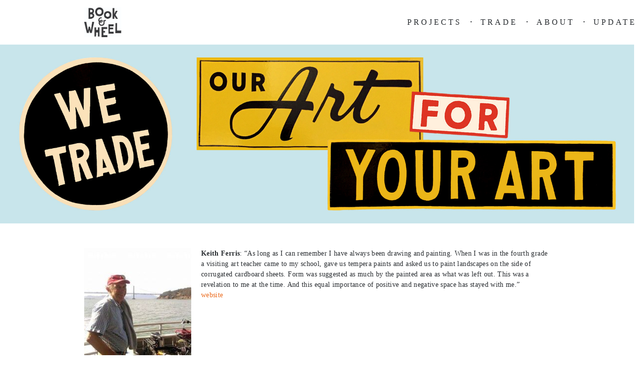

--- FILE ---
content_type: text/html; charset=UTF-8
request_url: https://www.bookandwheel.org/artists/keith-ferris/
body_size: 8446
content:

<!DOCTYPE HTML>
<html lang="en-US">
<head>
	<meta charset="UTF-8">
	<meta name="viewport" content="width=device-width, initial-scale=1">
	<link rel="profile" href="https://gmpg.org/xfn/11">
	<title>Keith Ferris &#8211; Book &amp; Wheel</title>
<meta name='robots' content='max-image-preview:large' />
<link rel="alternate" type="application/rss+xml" title="Book &amp; Wheel &raquo; Feed" href="https://www.bookandwheel.org/feed/" />
<link rel="alternate" type="application/rss+xml" title="Book &amp; Wheel &raquo; Comments Feed" href="https://www.bookandwheel.org/comments/feed/" />
<link rel="alternate" title="oEmbed (JSON)" type="application/json+oembed" href="https://www.bookandwheel.org/wp-json/oembed/1.0/embed?url=https%3A%2F%2Fwww.bookandwheel.org%2Fartists%2Fkeith-ferris%2F" />
<link rel="alternate" title="oEmbed (XML)" type="text/xml+oembed" href="https://www.bookandwheel.org/wp-json/oembed/1.0/embed?url=https%3A%2F%2Fwww.bookandwheel.org%2Fartists%2Fkeith-ferris%2F&#038;format=xml" />
<style id='wp-img-auto-sizes-contain-inline-css'>
img:is([sizes=auto i],[sizes^="auto," i]){contain-intrinsic-size:3000px 1500px}
/*# sourceURL=wp-img-auto-sizes-contain-inline-css */
</style>
<style id='wp-emoji-styles-inline-css'>

	img.wp-smiley, img.emoji {
		display: inline !important;
		border: none !important;
		box-shadow: none !important;
		height: 1em !important;
		width: 1em !important;
		margin: 0 0.07em !important;
		vertical-align: -0.1em !important;
		background: none !important;
		padding: 0 !important;
	}
/*# sourceURL=wp-emoji-styles-inline-css */
</style>
<style id='wp-block-library-inline-css'>
:root{--wp-block-synced-color:#7a00df;--wp-block-synced-color--rgb:122,0,223;--wp-bound-block-color:var(--wp-block-synced-color);--wp-editor-canvas-background:#ddd;--wp-admin-theme-color:#007cba;--wp-admin-theme-color--rgb:0,124,186;--wp-admin-theme-color-darker-10:#006ba1;--wp-admin-theme-color-darker-10--rgb:0,107,160.5;--wp-admin-theme-color-darker-20:#005a87;--wp-admin-theme-color-darker-20--rgb:0,90,135;--wp-admin-border-width-focus:2px}@media (min-resolution:192dpi){:root{--wp-admin-border-width-focus:1.5px}}.wp-element-button{cursor:pointer}:root .has-very-light-gray-background-color{background-color:#eee}:root .has-very-dark-gray-background-color{background-color:#313131}:root .has-very-light-gray-color{color:#eee}:root .has-very-dark-gray-color{color:#313131}:root .has-vivid-green-cyan-to-vivid-cyan-blue-gradient-background{background:linear-gradient(135deg,#00d084,#0693e3)}:root .has-purple-crush-gradient-background{background:linear-gradient(135deg,#34e2e4,#4721fb 50%,#ab1dfe)}:root .has-hazy-dawn-gradient-background{background:linear-gradient(135deg,#faaca8,#dad0ec)}:root .has-subdued-olive-gradient-background{background:linear-gradient(135deg,#fafae1,#67a671)}:root .has-atomic-cream-gradient-background{background:linear-gradient(135deg,#fdd79a,#004a59)}:root .has-nightshade-gradient-background{background:linear-gradient(135deg,#330968,#31cdcf)}:root .has-midnight-gradient-background{background:linear-gradient(135deg,#020381,#2874fc)}:root{--wp--preset--font-size--normal:16px;--wp--preset--font-size--huge:42px}.has-regular-font-size{font-size:1em}.has-larger-font-size{font-size:2.625em}.has-normal-font-size{font-size:var(--wp--preset--font-size--normal)}.has-huge-font-size{font-size:var(--wp--preset--font-size--huge)}.has-text-align-center{text-align:center}.has-text-align-left{text-align:left}.has-text-align-right{text-align:right}.has-fit-text{white-space:nowrap!important}#end-resizable-editor-section{display:none}.aligncenter{clear:both}.items-justified-left{justify-content:flex-start}.items-justified-center{justify-content:center}.items-justified-right{justify-content:flex-end}.items-justified-space-between{justify-content:space-between}.screen-reader-text{border:0;clip-path:inset(50%);height:1px;margin:-1px;overflow:hidden;padding:0;position:absolute;width:1px;word-wrap:normal!important}.screen-reader-text:focus{background-color:#ddd;clip-path:none;color:#444;display:block;font-size:1em;height:auto;left:5px;line-height:normal;padding:15px 23px 14px;text-decoration:none;top:5px;width:auto;z-index:100000}html :where(.has-border-color){border-style:solid}html :where([style*=border-top-color]){border-top-style:solid}html :where([style*=border-right-color]){border-right-style:solid}html :where([style*=border-bottom-color]){border-bottom-style:solid}html :where([style*=border-left-color]){border-left-style:solid}html :where([style*=border-width]){border-style:solid}html :where([style*=border-top-width]){border-top-style:solid}html :where([style*=border-right-width]){border-right-style:solid}html :where([style*=border-bottom-width]){border-bottom-style:solid}html :where([style*=border-left-width]){border-left-style:solid}html :where(img[class*=wp-image-]){height:auto;max-width:100%}:where(figure){margin:0 0 1em}html :where(.is-position-sticky){--wp-admin--admin-bar--position-offset:var(--wp-admin--admin-bar--height,0px)}@media screen and (max-width:600px){html :where(.is-position-sticky){--wp-admin--admin-bar--position-offset:0px}}

/*# sourceURL=wp-block-library-inline-css */
</style><style id='global-styles-inline-css'>
:root{--wp--preset--aspect-ratio--square: 1;--wp--preset--aspect-ratio--4-3: 4/3;--wp--preset--aspect-ratio--3-4: 3/4;--wp--preset--aspect-ratio--3-2: 3/2;--wp--preset--aspect-ratio--2-3: 2/3;--wp--preset--aspect-ratio--16-9: 16/9;--wp--preset--aspect-ratio--9-16: 9/16;--wp--preset--color--black: #000000;--wp--preset--color--cyan-bluish-gray: #abb8c3;--wp--preset--color--white: #ffffff;--wp--preset--color--pale-pink: #f78da7;--wp--preset--color--vivid-red: #cf2e2e;--wp--preset--color--luminous-vivid-orange: #ff6900;--wp--preset--color--luminous-vivid-amber: #fcb900;--wp--preset--color--light-green-cyan: #7bdcb5;--wp--preset--color--vivid-green-cyan: #00d084;--wp--preset--color--pale-cyan-blue: #8ed1fc;--wp--preset--color--vivid-cyan-blue: #0693e3;--wp--preset--color--vivid-purple: #9b51e0;--wp--preset--gradient--vivid-cyan-blue-to-vivid-purple: linear-gradient(135deg,rgb(6,147,227) 0%,rgb(155,81,224) 100%);--wp--preset--gradient--light-green-cyan-to-vivid-green-cyan: linear-gradient(135deg,rgb(122,220,180) 0%,rgb(0,208,130) 100%);--wp--preset--gradient--luminous-vivid-amber-to-luminous-vivid-orange: linear-gradient(135deg,rgb(252,185,0) 0%,rgb(255,105,0) 100%);--wp--preset--gradient--luminous-vivid-orange-to-vivid-red: linear-gradient(135deg,rgb(255,105,0) 0%,rgb(207,46,46) 100%);--wp--preset--gradient--very-light-gray-to-cyan-bluish-gray: linear-gradient(135deg,rgb(238,238,238) 0%,rgb(169,184,195) 100%);--wp--preset--gradient--cool-to-warm-spectrum: linear-gradient(135deg,rgb(74,234,220) 0%,rgb(151,120,209) 20%,rgb(207,42,186) 40%,rgb(238,44,130) 60%,rgb(251,105,98) 80%,rgb(254,248,76) 100%);--wp--preset--gradient--blush-light-purple: linear-gradient(135deg,rgb(255,206,236) 0%,rgb(152,150,240) 100%);--wp--preset--gradient--blush-bordeaux: linear-gradient(135deg,rgb(254,205,165) 0%,rgb(254,45,45) 50%,rgb(107,0,62) 100%);--wp--preset--gradient--luminous-dusk: linear-gradient(135deg,rgb(255,203,112) 0%,rgb(199,81,192) 50%,rgb(65,88,208) 100%);--wp--preset--gradient--pale-ocean: linear-gradient(135deg,rgb(255,245,203) 0%,rgb(182,227,212) 50%,rgb(51,167,181) 100%);--wp--preset--gradient--electric-grass: linear-gradient(135deg,rgb(202,248,128) 0%,rgb(113,206,126) 100%);--wp--preset--gradient--midnight: linear-gradient(135deg,rgb(2,3,129) 0%,rgb(40,116,252) 100%);--wp--preset--font-size--small: 13px;--wp--preset--font-size--medium: 20px;--wp--preset--font-size--large: 36px;--wp--preset--font-size--x-large: 42px;--wp--preset--spacing--20: 0.44rem;--wp--preset--spacing--30: 0.67rem;--wp--preset--spacing--40: 1rem;--wp--preset--spacing--50: 1.5rem;--wp--preset--spacing--60: 2.25rem;--wp--preset--spacing--70: 3.38rem;--wp--preset--spacing--80: 5.06rem;--wp--preset--shadow--natural: 6px 6px 9px rgba(0, 0, 0, 0.2);--wp--preset--shadow--deep: 12px 12px 50px rgba(0, 0, 0, 0.4);--wp--preset--shadow--sharp: 6px 6px 0px rgba(0, 0, 0, 0.2);--wp--preset--shadow--outlined: 6px 6px 0px -3px rgb(255, 255, 255), 6px 6px rgb(0, 0, 0);--wp--preset--shadow--crisp: 6px 6px 0px rgb(0, 0, 0);}:where(.is-layout-flex){gap: 0.5em;}:where(.is-layout-grid){gap: 0.5em;}body .is-layout-flex{display: flex;}.is-layout-flex{flex-wrap: wrap;align-items: center;}.is-layout-flex > :is(*, div){margin: 0;}body .is-layout-grid{display: grid;}.is-layout-grid > :is(*, div){margin: 0;}:where(.wp-block-columns.is-layout-flex){gap: 2em;}:where(.wp-block-columns.is-layout-grid){gap: 2em;}:where(.wp-block-post-template.is-layout-flex){gap: 1.25em;}:where(.wp-block-post-template.is-layout-grid){gap: 1.25em;}.has-black-color{color: var(--wp--preset--color--black) !important;}.has-cyan-bluish-gray-color{color: var(--wp--preset--color--cyan-bluish-gray) !important;}.has-white-color{color: var(--wp--preset--color--white) !important;}.has-pale-pink-color{color: var(--wp--preset--color--pale-pink) !important;}.has-vivid-red-color{color: var(--wp--preset--color--vivid-red) !important;}.has-luminous-vivid-orange-color{color: var(--wp--preset--color--luminous-vivid-orange) !important;}.has-luminous-vivid-amber-color{color: var(--wp--preset--color--luminous-vivid-amber) !important;}.has-light-green-cyan-color{color: var(--wp--preset--color--light-green-cyan) !important;}.has-vivid-green-cyan-color{color: var(--wp--preset--color--vivid-green-cyan) !important;}.has-pale-cyan-blue-color{color: var(--wp--preset--color--pale-cyan-blue) !important;}.has-vivid-cyan-blue-color{color: var(--wp--preset--color--vivid-cyan-blue) !important;}.has-vivid-purple-color{color: var(--wp--preset--color--vivid-purple) !important;}.has-black-background-color{background-color: var(--wp--preset--color--black) !important;}.has-cyan-bluish-gray-background-color{background-color: var(--wp--preset--color--cyan-bluish-gray) !important;}.has-white-background-color{background-color: var(--wp--preset--color--white) !important;}.has-pale-pink-background-color{background-color: var(--wp--preset--color--pale-pink) !important;}.has-vivid-red-background-color{background-color: var(--wp--preset--color--vivid-red) !important;}.has-luminous-vivid-orange-background-color{background-color: var(--wp--preset--color--luminous-vivid-orange) !important;}.has-luminous-vivid-amber-background-color{background-color: var(--wp--preset--color--luminous-vivid-amber) !important;}.has-light-green-cyan-background-color{background-color: var(--wp--preset--color--light-green-cyan) !important;}.has-vivid-green-cyan-background-color{background-color: var(--wp--preset--color--vivid-green-cyan) !important;}.has-pale-cyan-blue-background-color{background-color: var(--wp--preset--color--pale-cyan-blue) !important;}.has-vivid-cyan-blue-background-color{background-color: var(--wp--preset--color--vivid-cyan-blue) !important;}.has-vivid-purple-background-color{background-color: var(--wp--preset--color--vivid-purple) !important;}.has-black-border-color{border-color: var(--wp--preset--color--black) !important;}.has-cyan-bluish-gray-border-color{border-color: var(--wp--preset--color--cyan-bluish-gray) !important;}.has-white-border-color{border-color: var(--wp--preset--color--white) !important;}.has-pale-pink-border-color{border-color: var(--wp--preset--color--pale-pink) !important;}.has-vivid-red-border-color{border-color: var(--wp--preset--color--vivid-red) !important;}.has-luminous-vivid-orange-border-color{border-color: var(--wp--preset--color--luminous-vivid-orange) !important;}.has-luminous-vivid-amber-border-color{border-color: var(--wp--preset--color--luminous-vivid-amber) !important;}.has-light-green-cyan-border-color{border-color: var(--wp--preset--color--light-green-cyan) !important;}.has-vivid-green-cyan-border-color{border-color: var(--wp--preset--color--vivid-green-cyan) !important;}.has-pale-cyan-blue-border-color{border-color: var(--wp--preset--color--pale-cyan-blue) !important;}.has-vivid-cyan-blue-border-color{border-color: var(--wp--preset--color--vivid-cyan-blue) !important;}.has-vivid-purple-border-color{border-color: var(--wp--preset--color--vivid-purple) !important;}.has-vivid-cyan-blue-to-vivid-purple-gradient-background{background: var(--wp--preset--gradient--vivid-cyan-blue-to-vivid-purple) !important;}.has-light-green-cyan-to-vivid-green-cyan-gradient-background{background: var(--wp--preset--gradient--light-green-cyan-to-vivid-green-cyan) !important;}.has-luminous-vivid-amber-to-luminous-vivid-orange-gradient-background{background: var(--wp--preset--gradient--luminous-vivid-amber-to-luminous-vivid-orange) !important;}.has-luminous-vivid-orange-to-vivid-red-gradient-background{background: var(--wp--preset--gradient--luminous-vivid-orange-to-vivid-red) !important;}.has-very-light-gray-to-cyan-bluish-gray-gradient-background{background: var(--wp--preset--gradient--very-light-gray-to-cyan-bluish-gray) !important;}.has-cool-to-warm-spectrum-gradient-background{background: var(--wp--preset--gradient--cool-to-warm-spectrum) !important;}.has-blush-light-purple-gradient-background{background: var(--wp--preset--gradient--blush-light-purple) !important;}.has-blush-bordeaux-gradient-background{background: var(--wp--preset--gradient--blush-bordeaux) !important;}.has-luminous-dusk-gradient-background{background: var(--wp--preset--gradient--luminous-dusk) !important;}.has-pale-ocean-gradient-background{background: var(--wp--preset--gradient--pale-ocean) !important;}.has-electric-grass-gradient-background{background: var(--wp--preset--gradient--electric-grass) !important;}.has-midnight-gradient-background{background: var(--wp--preset--gradient--midnight) !important;}.has-small-font-size{font-size: var(--wp--preset--font-size--small) !important;}.has-medium-font-size{font-size: var(--wp--preset--font-size--medium) !important;}.has-large-font-size{font-size: var(--wp--preset--font-size--large) !important;}.has-x-large-font-size{font-size: var(--wp--preset--font-size--x-large) !important;}
/*# sourceURL=global-styles-inline-css */
</style>

<style id='classic-theme-styles-inline-css'>
/*! This file is auto-generated */
.wp-block-button__link{color:#fff;background-color:#32373c;border-radius:9999px;box-shadow:none;text-decoration:none;padding:calc(.667em + 2px) calc(1.333em + 2px);font-size:1.125em}.wp-block-file__button{background:#32373c;color:#fff;text-decoration:none}
/*# sourceURL=/wp-includes/css/classic-themes.min.css */
</style>
<link rel='stylesheet' id='contact-form-7-css' href='https://www.bookandwheel.org/wp-content/plugins/contact-form-7/includes/css/styles.css?ver=6.1.4' media='all' />
<link rel='stylesheet' id='swiper-css' href='https://www.bookandwheel.org/wp-content/plugins/themerain-core/assets/css/swiper.min.css?ver=98009de9b22efc25d61c38b2078f73d9' media='all' />
<link rel='stylesheet' id='fancybox-css' href='https://www.bookandwheel.org/wp-content/plugins/themerain-core/assets/css/fancybox.min.css?ver=98009de9b22efc25d61c38b2078f73d9' media='all' />
<link rel='stylesheet' id='trc-main-css' href='https://www.bookandwheel.org/wp-content/plugins/themerain-core/assets/css/main.css?ver=98009de9b22efc25d61c38b2078f73d9' media='all' />
<link rel='stylesheet' id='parent-style-css' href='https://www.bookandwheel.org/wp-content/themes/charm/style.css?ver=98009de9b22efc25d61c38b2078f73d9' media='all' />
<link rel='stylesheet' id='child-style-css' href='https://www.bookandwheel.org/wp-content/themes/charm-child/style.css?ver=98009de9b22efc25d61c38b2078f73d9' media='all' />
<link rel='stylesheet' id='bk-flickity-style-css' href='https://www.bookandwheel.org/wp-content/themes/charm-child/js/flickity.css?ver=1.0' media='all' />
<link rel='stylesheet' id='tr-font-awesome-css' href='https://www.bookandwheel.org/wp-content/themes/charm/inc/font-awesome/css/font-awesome.min.css' media='all' />
<link rel='stylesheet' id='themerain-style-css' href='https://www.bookandwheel.org/wp-content/themes/charm-child/style.css' media='all' />
<style id='themerain-style-inline-css'>
body { font-family: Karla; } h1, h2, h3, h4, h5, h6 { font-family: Karla; } .page-header-content a, .post-category a, .post-content a, .widget_text a { color: #eb6a1c; } .page-header-content a:after, .post-category a:after { background-color: #eb6a1c; } 
/* Custom CSS */ 
/*# sourceURL=themerain-style-inline-css */
</style>
<script src="https://www.bookandwheel.org/wp-content/plugins/jquery-manager/assets/js/jquery-3.5.1.min.js" id="jquery-core-js"></script>
<script src="https://www.bookandwheel.org/wp-content/plugins/jquery-manager/assets/js/jquery-migrate-3.3.0.min.js" id="jquery-migrate-js"></script>
<link rel="https://api.w.org/" href="https://www.bookandwheel.org/wp-json/" /><link rel="alternate" title="JSON" type="application/json" href="https://www.bookandwheel.org/wp-json/wp/v2/pages/1990" /><link rel="EditURI" type="application/rsd+xml" title="RSD" href="https://www.bookandwheel.org/xmlrpc.php?rsd" />
<link rel="canonical" href="https://www.bookandwheel.org/artists/keith-ferris/" />
<link rel="icon" href="https://www.bookandwheel.org/wp-content/uploads/2021/06/cropped-BW-favicon-528x528-copy-32x32.png" sizes="32x32" />
<link rel="icon" href="https://www.bookandwheel.org/wp-content/uploads/2021/06/cropped-BW-favicon-528x528-copy-192x192.png" sizes="192x192" />
<link rel="apple-touch-icon" href="https://www.bookandwheel.org/wp-content/uploads/2021/06/cropped-BW-favicon-528x528-copy-180x180.png" />
<meta name="msapplication-TileImage" content="https://www.bookandwheel.org/wp-content/uploads/2021/06/cropped-BW-favicon-528x528-copy-270x270.png" />
		<style id="wp-custom-css">
			@media (min-width: 1025px) {
	.site-navigation {
		flex: 0 0 75% !important;
		padding-left: 50px;
		text-align: right;
	}
}		</style>
			<!-- Global site tag (gtag.js) - Google Analytics -->
		<script async src="https://www.googletagmanager.com/gtag/js?id=G-H0HS8DJGS0"></script>
		<script>
		  window.dataLayer = window.dataLayer || [];
		  function gtag(){dataLayer.push(arguments);}
		  gtag('js', new Date());
		
		  gtag('config', 'G-H0HS8DJGS0');
		</script>
</head>

<body data-rsssl=1 class="wp-singular page-template page-template-template-trade-artist page-template-template-trade-artist-php page page-id-1990 page-child parent-pageid-1997 wp-embed-responsive wp-theme-charm wp-child-theme-charm-child">
	
	<header class="site-header">
		<div class="site-logo"><a href="https://www.bookandwheel.org/" rel="home"><img src="https://www.bookandwheel.org/wp-content/uploads/2021/06/BW-Logo-Black-copy.jpg" alt="Book &amp; Wheel"></a></div>		<nav class="site-navigation"><div class="menu-toggle"><span></span> <div class="menu-toggle-text">Menu</div></div><ul id="menu-primary" class="top-menu"><li id="menu-item-2155" class="menu-item menu-item-type-post_type menu-item-object-page menu-item-home menu-item-2155"><a href="https://www.bookandwheel.org/">Projects</a></li>
<li id="menu-item-1434" class="menu-item menu-item-type-post_type menu-item-object-project menu-item-1434"><a href="https://www.bookandwheel.org/project/trade/">Trade</a></li>
<li id="menu-item-20" class="menu-item menu-item-type-post_type menu-item-object-page menu-item-has-children menu-item-20"><a href="https://www.bookandwheel.org/about/">About</a>
<ul class="sub-menu">
	<li id="menu-item-1733" class="menu-item menu-item-type-post_type menu-item-object-page menu-item-1733"><a href="https://www.bookandwheel.org/about/">Bio / Statement</a></li>
	<li id="menu-item-1734" class="menu-item menu-item-type-post_type menu-item-object-page menu-item-1734"><a href="https://www.bookandwheel.org/cv/">CV</a></li>
	<li id="menu-item-2322" class="menu-item menu-item-type-post_type menu-item-object-page menu-item-2322"><a href="https://www.bookandwheel.org/about-us/contact-us/">Contact Us</a></li>
</ul>
</li>
<li id="menu-item-1431" class="menu-item menu-item-type-taxonomy menu-item-object-category menu-item-1431"><a href="https://www.bookandwheel.org/category/news/">Updates</a></li>
</ul></nav>	</header>
	
			<div class="page-header"><div class="page-header-image" style="background-image: url(https://www.bookandwheel.org/wp-content/uploads/2020/11/We-Trade-website-header-blue-background.jpg)"></div></div>	
	<main class="site-main">
<div class="page-content">
	<article id="post-1990" class="post-1990 page type-page status-publish hentry has-content">
	<div class="post-content">
		<p><img decoding="async" src="https://www.bookandwheel.org/wp-content/uploads/2021/01/Keith-Ferris-216x216.jpg" alt="" width="216" height="216" class="alignleft size-thumbnail wp-image-1992" /><b>Keith Ferris</b>: &#8220;As long as I can remember I have always been drawing and painting. When I was in the fourth grade a visiting art teacher came to my school, gave us tempera paints and asked us to paint landscapes on the side of corrugated cardboard sheets. Form was suggested as much by the painted area as what was left out. This was a revelation to me at the time. And this equal importance of positive and negative space has stayed with me.&#8221;<br />
<a href="https://www.Keithstudio13.com" rel="noopener noreferrer" target="_blank">website</a></p>
<figure id="attachment_1917" aria-describedby="caption-attachment-1917" style="width: 640px" class="wp-caption aligncenter"><img fetchpriority="high" decoding="async" src="https://www.bookandwheel.org/wp-content/uploads/2021/01/thumbnail_Keith-Ferris-Drydock-Crane-WEB-940x469.jpg" alt="View toward the Bay from Southeast San Francisco" width="640" height="319" class="size-large wp-image-1917" srcset="https://www.bookandwheel.org/wp-content/uploads/2021/01/thumbnail_Keith-Ferris-Drydock-Crane-WEB-940x469.jpg 940w, https://www.bookandwheel.org/wp-content/uploads/2021/01/thumbnail_Keith-Ferris-Drydock-Crane-WEB-462x230.jpg 462w, https://www.bookandwheel.org/wp-content/uploads/2021/01/thumbnail_Keith-Ferris-Drydock-Crane-WEB-768x383.jpg 768w, https://www.bookandwheel.org/wp-content/uploads/2021/01/thumbnail_Keith-Ferris-Drydock-Crane-WEB-920x459.jpg 920w, https://www.bookandwheel.org/wp-content/uploads/2021/01/thumbnail_Keith-Ferris-Drydock-Crane-WEB.jpg 1280w" sizes="(max-width: 640px) 100vw, 640px" /><figcaption id="caption-attachment-1917" class="wp-caption-text">Keith Ferris, Drydock Crane 2020</figcaption></figure>
	</div>

	</article>	
	<nav class="project-navigation" role="navigation">
		<span class="prev"><a href="https://www.bookandwheel.org/artists/sharon-beals/" rel="next"><i class="fa fa-caret-left"></i> Previous</a></span>
		<span class="all"><a href="https://bookandwheel.org/project/trade"><i class="fa fa-th"></i> We Trade</a></span>
		<span class="next"><a href="https://www.bookandwheel.org/artists/audrey-connell/" rel="prev">Next <i class="fa fa-caret-right"></i></a></span>
	</nav>
</div>

</main>

<footer class="site-footer">
  <nav id="footer-menu">
    <div class="menu-footer-menu-container"><ul id="menu-footer-menu" class="menu"><li id="menu-item-1933" class="menu-item menu-item-type-post_type menu-item-object-project menu-item-1933"><a href="https://www.bookandwheel.org/project/trade/">Trade with us</a></li>
<li id="menu-item-1934" class="menu-item menu-item-type-post_type menu-item-object-project menu-item-1934"><a href="https://www.bookandwheel.org/project/the-cultural-map-of-southeast-san-francisco/">Map with us</a></li>
<li id="menu-item-1995" class="menu-item menu-item-type-post_type menu-item-object-page menu-item-1995"><a href="https://www.bookandwheel.org/about-us/contact-us/">Connect</a></li>
<li id="menu-item-1937" class="menu-item menu-item-type-custom menu-item-object-custom menu-item-1937"><a href="https://www.instagram.com/bookandwheel/">Follow</a></li>
</ul></div>  </nav>
	
	<div class="site-copyright">
		&copy; 2026  <a href="Book &amp; Wheel">Book &amp; Wheel</a>
	</div>
</footer>

<script type="speculationrules">
{"prefetch":[{"source":"document","where":{"and":[{"href_matches":"/*"},{"not":{"href_matches":["/wp-*.php","/wp-admin/*","/wp-content/uploads/*","/wp-content/*","/wp-content/plugins/*","/wp-content/themes/charm-child/*","/wp-content/themes/charm/*","/*\\?(.+)"]}},{"not":{"selector_matches":"a[rel~=\"nofollow\"]"}},{"not":{"selector_matches":".no-prefetch, .no-prefetch a"}}]},"eagerness":"conservative"}]}
</script>
			<script>
				// Used by Gallery Custom Links to handle tenacious Lightboxes
				//jQuery(document).ready(function () {

					function mgclInit() {
						
						// In jQuery:
						// if (jQuery.fn.off) {
						// 	jQuery('.no-lightbox, .no-lightbox img').off('click'); // jQuery 1.7+
						// }
						// else {
						// 	jQuery('.no-lightbox, .no-lightbox img').unbind('click'); // < jQuery 1.7
						// }

						// 2022/10/24: In Vanilla JS
						var elements = document.querySelectorAll('.no-lightbox, .no-lightbox img');
						for (var i = 0; i < elements.length; i++) {
						 	elements[i].onclick = null;
						}


						// In jQuery:
						//jQuery('a.no-lightbox').click(mgclOnClick);

						// 2022/10/24: In Vanilla JS:
						var elements = document.querySelectorAll('a.no-lightbox');
						for (var i = 0; i < elements.length; i++) {
						 	elements[i].onclick = mgclOnClick;
						}

						// in jQuery:
						// if (jQuery.fn.off) {
						// 	jQuery('a.set-target').off('click'); // jQuery 1.7+
						// }
						// else {
						// 	jQuery('a.set-target').unbind('click'); // < jQuery 1.7
						// }
						// jQuery('a.set-target').click(mgclOnClick);

						// 2022/10/24: In Vanilla JS:
						var elements = document.querySelectorAll('a.set-target');
						for (var i = 0; i < elements.length; i++) {
						 	elements[i].onclick = mgclOnClick;
						}
					}

					function mgclOnClick() {
						if (!this.target || this.target == '' || this.target == '_self')
							window.location = this.href;
						else
							window.open(this.href,this.target);
						return false;
					}

					// From WP Gallery Custom Links
					// Reduce the number of  conflicting lightboxes
					function mgclAddLoadEvent(func) {
						var oldOnload = window.onload;
						if (typeof window.onload != 'function') {
							window.onload = func;
						} else {
							window.onload = function() {
								oldOnload();
								func();
							}
						}
					}

					mgclAddLoadEvent(mgclInit);
					mgclInit();

				//});
			</script>
		<script src="https://www.bookandwheel.org/wp-includes/js/dist/hooks.min.js?ver=dd5603f07f9220ed27f1" id="wp-hooks-js"></script>
<script src="https://www.bookandwheel.org/wp-includes/js/dist/i18n.min.js?ver=c26c3dc7bed366793375" id="wp-i18n-js"></script>
<script id="wp-i18n-js-after">
wp.i18n.setLocaleData( { 'text direction\u0004ltr': [ 'ltr' ] } );
//# sourceURL=wp-i18n-js-after
</script>
<script src="https://www.bookandwheel.org/wp-content/plugins/contact-form-7/includes/swv/js/index.js?ver=6.1.4" id="swv-js"></script>
<script id="contact-form-7-js-before">
var wpcf7 = {
    "api": {
        "root": "https:\/\/www.bookandwheel.org\/wp-json\/",
        "namespace": "contact-form-7\/v1"
    },
    "cached": 1
};
//# sourceURL=contact-form-7-js-before
</script>
<script src="https://www.bookandwheel.org/wp-content/plugins/contact-form-7/includes/js/index.js?ver=6.1.4" id="contact-form-7-js"></script>
<script src="https://www.bookandwheel.org/wp-content/plugins/themerain-core/assets/js/swiper.min.js" id="swiper-js"></script>
<script src="https://www.bookandwheel.org/wp-content/plugins/themerain-core/assets/js/fancybox.min.js" id="fancybox-js"></script>
<script src="https://www.bookandwheel.org/wp-content/plugins/themerain-core/assets/js/main.js" id="trc-main-js"></script>
<script src="https://www.bookandwheel.org/wp-content/themes/charm-child/js/flickity.pkgd.js?ver=98009de9b22efc25d61c38b2078f73d9" id="bk-flickity-js"></script>
<script src="https://www.bookandwheel.org/wp-includes/js/imagesloaded.min.js?ver=5.0.0" id="imagesloaded-js"></script>
<script src="https://www.bookandwheel.org/wp-includes/js/masonry.min.js?ver=4.2.2" id="masonry-js"></script>
<script id="themerain-functions-js-extra">
var themerain_portfolio_ajax = {"ajaxurl":"https://www.bookandwheel.org/wp-admin/admin-ajax.php","posts":"{\"post_type\":\"project\",\"posts_per_page\":-1,\"paged\":1,\"error\":\"\",\"m\":\"\",\"p\":0,\"post_parent\":\"\",\"subpost\":\"\",\"subpost_id\":\"\",\"attachment\":\"\",\"attachment_id\":0,\"name\":\"\",\"pagename\":\"\",\"page_id\":0,\"second\":\"\",\"minute\":\"\",\"hour\":\"\",\"day\":0,\"monthnum\":0,\"year\":0,\"w\":0,\"category_name\":\"\",\"tag\":\"\",\"cat\":\"\",\"tag_id\":\"\",\"author\":\"\",\"author_name\":\"\",\"feed\":\"\",\"tb\":\"\",\"meta_key\":\"\",\"meta_value\":\"\",\"preview\":\"\",\"s\":\"\",\"sentence\":\"\",\"title\":\"\",\"fields\":\"all\",\"menu_order\":\"\",\"embed\":\"\",\"category__in\":[],\"category__not_in\":[],\"category__and\":[],\"post__in\":[],\"post__not_in\":[],\"post_name__in\":[],\"tag__in\":[],\"tag__not_in\":[],\"tag__and\":[],\"tag_slug__in\":[],\"tag_slug__and\":[],\"post_parent__in\":[],\"post_parent__not_in\":[],\"author__in\":[],\"author__not_in\":[],\"search_columns\":[],\"ignore_sticky_posts\":false,\"suppress_filters\":false,\"cache_results\":true,\"update_post_term_cache\":true,\"update_menu_item_cache\":false,\"lazy_load_term_meta\":true,\"update_post_meta_cache\":true,\"nopaging\":true,\"comments_per_page\":\"50\",\"no_found_rows\":false,\"order\":\"DESC\"}","current_page":"1","max_page":"0"};
//# sourceURL=themerain-functions-js-extra
</script>
<script src="https://www.bookandwheel.org/wp-content/themes/charm/assets/js/functions.js" id="themerain-functions-js"></script>
<script id="wp-emoji-settings" type="application/json">
{"baseUrl":"https://s.w.org/images/core/emoji/17.0.2/72x72/","ext":".png","svgUrl":"https://s.w.org/images/core/emoji/17.0.2/svg/","svgExt":".svg","source":{"concatemoji":"https://www.bookandwheel.org/wp-includes/js/wp-emoji-release.min.js?ver=98009de9b22efc25d61c38b2078f73d9"}}
</script>
<script type="module">
/*! This file is auto-generated */
const a=JSON.parse(document.getElementById("wp-emoji-settings").textContent),o=(window._wpemojiSettings=a,"wpEmojiSettingsSupports"),s=["flag","emoji"];function i(e){try{var t={supportTests:e,timestamp:(new Date).valueOf()};sessionStorage.setItem(o,JSON.stringify(t))}catch(e){}}function c(e,t,n){e.clearRect(0,0,e.canvas.width,e.canvas.height),e.fillText(t,0,0);t=new Uint32Array(e.getImageData(0,0,e.canvas.width,e.canvas.height).data);e.clearRect(0,0,e.canvas.width,e.canvas.height),e.fillText(n,0,0);const a=new Uint32Array(e.getImageData(0,0,e.canvas.width,e.canvas.height).data);return t.every((e,t)=>e===a[t])}function p(e,t){e.clearRect(0,0,e.canvas.width,e.canvas.height),e.fillText(t,0,0);var n=e.getImageData(16,16,1,1);for(let e=0;e<n.data.length;e++)if(0!==n.data[e])return!1;return!0}function u(e,t,n,a){switch(t){case"flag":return n(e,"\ud83c\udff3\ufe0f\u200d\u26a7\ufe0f","\ud83c\udff3\ufe0f\u200b\u26a7\ufe0f")?!1:!n(e,"\ud83c\udde8\ud83c\uddf6","\ud83c\udde8\u200b\ud83c\uddf6")&&!n(e,"\ud83c\udff4\udb40\udc67\udb40\udc62\udb40\udc65\udb40\udc6e\udb40\udc67\udb40\udc7f","\ud83c\udff4\u200b\udb40\udc67\u200b\udb40\udc62\u200b\udb40\udc65\u200b\udb40\udc6e\u200b\udb40\udc67\u200b\udb40\udc7f");case"emoji":return!a(e,"\ud83e\u1fac8")}return!1}function f(e,t,n,a){let r;const o=(r="undefined"!=typeof WorkerGlobalScope&&self instanceof WorkerGlobalScope?new OffscreenCanvas(300,150):document.createElement("canvas")).getContext("2d",{willReadFrequently:!0}),s=(o.textBaseline="top",o.font="600 32px Arial",{});return e.forEach(e=>{s[e]=t(o,e,n,a)}),s}function r(e){var t=document.createElement("script");t.src=e,t.defer=!0,document.head.appendChild(t)}a.supports={everything:!0,everythingExceptFlag:!0},new Promise(t=>{let n=function(){try{var e=JSON.parse(sessionStorage.getItem(o));if("object"==typeof e&&"number"==typeof e.timestamp&&(new Date).valueOf()<e.timestamp+604800&&"object"==typeof e.supportTests)return e.supportTests}catch(e){}return null}();if(!n){if("undefined"!=typeof Worker&&"undefined"!=typeof OffscreenCanvas&&"undefined"!=typeof URL&&URL.createObjectURL&&"undefined"!=typeof Blob)try{var e="postMessage("+f.toString()+"("+[JSON.stringify(s),u.toString(),c.toString(),p.toString()].join(",")+"));",a=new Blob([e],{type:"text/javascript"});const r=new Worker(URL.createObjectURL(a),{name:"wpTestEmojiSupports"});return void(r.onmessage=e=>{i(n=e.data),r.terminate(),t(n)})}catch(e){}i(n=f(s,u,c,p))}t(n)}).then(e=>{for(const n in e)a.supports[n]=e[n],a.supports.everything=a.supports.everything&&a.supports[n],"flag"!==n&&(a.supports.everythingExceptFlag=a.supports.everythingExceptFlag&&a.supports[n]);var t;a.supports.everythingExceptFlag=a.supports.everythingExceptFlag&&!a.supports.flag,a.supports.everything||((t=a.source||{}).concatemoji?r(t.concatemoji):t.wpemoji&&t.twemoji&&(r(t.twemoji),r(t.wpemoji)))});
//# sourceURL=https://www.bookandwheel.org/wp-includes/js/wp-emoji-loader.min.js
</script>
<script>
	jQuery('.main-carousel').flickity({
  // options
  cellAlign: 'left',
  wrapAround: true,
  autoPlay: 6500,
  pageDots: false,
  pauseAutoPlayOnHover: false
});
</script
</body>
</html>
<!-- Dynamic page generated in 0.453 seconds. -->
<!-- Cached page generated by WP-Super-Cache on 2026-01-17 16:10:33 -->

<!-- Compression = gzip -->

--- FILE ---
content_type: text/css
request_url: https://www.bookandwheel.org/wp-content/themes/charm/style.css?ver=98009de9b22efc25d61c38b2078f73d9
body_size: 6525
content:
/*
Theme Name: Charm
Theme URI: http://themeforest.net/item/charm-portfolio-for-freelancers-agencies/11364023
Author: ThemeRain
Author URI: http://themeforest.net/user/themerain
Description: Created by ThemeRain
Version: 1.1.0
License: GNU General Public License version 3.0
License URI: http://www.gnu.org/licenses/gpl-3.0.html
Text Domain: charm
*/

/*--------------------------------------------------------------
# Document Setup
--------------------------------------------------------------*/

*,
*::before,
*::after {
	box-sizing: border-box;
	word-break: break-word;
	word-wrap: break-word;
}

html {
	-webkit-text-size-adjust: 100%;
}

body {
	overflow-x: hidden;
	margin: 0;
	background-color: #fff;
	color: #272B2F;
	font-family: Lato, sans-serif;
	font-size: 14px;
	line-height: 1.5;
	letter-spacing: 0.025em;
}

/* Fonts ------------------------------------- */

@font-face {
	font-family: "Lato";
	src: url('assets/fonts/Lato-Regular.woff2') format('woff2');
}

@font-face {
	font-family: "Lato";
	font-style: italic;
	src: url('assets/fonts/Lato-Italic.woff2') format('woff2');
}

@font-face {
	font-family: "Lato";
	font-weight: bold;
	src: url('assets/fonts/Lato-Bold.woff2') format('woff2');
}

@font-face {
	font-family: "Lato";
	font-style: italic;
	font-weight: bold;
	src: url('assets/fonts/Lato-BoldItalic.woff2') format('woff2');
}

/* Clearing ---------------------------------- */

.site-main::after,
.site-footer::after,
.group::after,
.wp-block-group::after,
.post-content::after {
	content: "";
	display: table;
	clear: both;
}

/* Screen Reader Text ------------------------ */

.screen-reader-text {
	border: 0;
	clip: rect(1px, 1px, 1px, 1px);
	clip-path: inset(50%);
	height: 1px;
	margin: -1px;
	overflow: hidden;
	padding: 0;
	position: absolute;
	width: 1px;
	word-wrap: normal;
}

/* Selection --------------------------------- */

::-moz-selection {
	background-color: #272B2F;
	color: #fff;
}

::selection {
	background-color: #272B2F;
	color: #fff;
}

/* ---------------------------------------------------------- */
/*	# Element Base
/* ---------------------------------------------------------- */

h1,
h2,
h3,
h4,
h5,
h6 {
	clear: both;
	margin: 0 0 20px;
	font-weight: 400;
	letter-spacing: 4px;
	text-transform: uppercase;
}

h1 {
	font-size: 21px;
	letter-spacing: 6px;
}

h2 {
	font-size: 19px;
}

h3 {
	font-size: 17px;
}

h4 {
	font-size: 15px;
}

h5 {
	font-size: 13px;
}

h6 {
	font-size: 11px;
}

p {
	margin: 0 0 20px;
}

p:last-child {
	margin-bottom: 0;
}

hr {
	height: 1px;
	margin: 20px 0;
	border: 0;
	background-color: #272B2F;
}

ul,
ol {
	margin: 0 0 20px 20px;
	padding: 0;
}

li > ul,
li > ol {
	margin-bottom: 0;
}

:focus {
	outline: none;
}

a {
	color: #272B2F;
	text-decoration: none;
}

/* Quotes ------------------------------------ */

blockquote {
	margin: 0 0 20px;
	padding: 0 0 0 20px;
	border-color: #272B2F;
	border-style: solid;
	border-width: 0 0 0 1px;
}

blockquote p:last-of-type {
	margin-bottom: 0;
}

cite {
	font-size: 11px;
	font-style: normal;
	letter-spacing: 4px;
	text-transform: uppercase;
}

blockquote cite {
	display: block;
	margin-top: 20px;
}

/* Code -------------------------------------- */

code,
kbd,
pre,
samp {
	padding: 0.2rem 0.6rem;
	font-family: monospace;
	font-size: 12px;
}

code,
kbd,
samp {
	border-radius: 0.2rem;
	background-color: #f5f5f5;
}

pre {
	overflow: auto;
	margin: 0 0 20px;
	padding: 20px;
	border: 1px solid #f5f5f5;
}

pre code {
	padding: 0;
	background-color: transparent;
}

/* Media ------------------------------------- */

figure {
	display: block;
	margin: 0;
}

iframe {
	display: block;
	max-width: 100%;
}

video {
	display: block;
}

svg,
img,
embed,
object {
	display: block;
	height: auto;
	max-width: 100%;
}

figcaption,
.wp-caption-text,
.wp-block-embed figcaption,
.wp-block-image figcaption {
	display: block;
	margin-top: 10px;
	margin-bottom: 0;
	color: inherit;
	font-size: 11px;
	letter-spacing: 4px;
	text-transform: uppercase;
	line-height: inherit;
	text-align: center;
}

figcaption a,
.wp-caption-text a,
.wp-block-embed figcaption a,
.wp-block-image figcaption a {
	color: inherit;
}

.blocks-gallery-item__caption {
	opacity: 1;
	font-size: 11px;
}

.alignfull > figcaption,
.alignfull > .wp-caption-text {
	margin-left: auto;
	margin-right: auto;
	width: calc(100% - 60px);
}

/* Vanilla galleries */

.gallery {
	display: flex;
	flex-wrap: wrap;
	margin: 3em 0 3em -0.8em;
	width: calc(100% + 1.6em);
}

.gallery-item {
	margin: 0.8em 0;
	padding: 0 0.8em;
	width: 100%;
}

.gallery-caption {
	display: block;
	margin-top: 0.8em;
}

@media ( min-width: 769px ) {

	.gallery-columns-2 .gallery-item {
		max-width: 50%;
	}

	.gallery-columns-3 .gallery-item {
		max-width: 33.33%;
	}

	.gallery-columns-4 .gallery-item {
		max-width: 25%;
	}

	.gallery-columns-5 .gallery-item {
		max-width: 20%;
	}

	.gallery-columns-6 .gallery-item {
		max-width: 16.66%;
	}

	.gallery-columns-7 .gallery-item {
		max-width: 14.28%;
	}

	.gallery-columns-8 .gallery-item {
		max-width: 12.5%;
	}

	.gallery-columns-9 .gallery-item {
		max-width: 11.11%;
	}

}

/* Inputs ------------------------------------ */

button,
input,
select,
textarea {
	max-width: 100%;
	margin: 0;
	color: inherit;
	font-family: inherit;
	font-size: inherit;
	line-height: inherit;
}

textarea {
	vertical-align: top;
}

input[type="text"],
input[type="email"],
input[type="url"],
input[type="password"],
input[type="search"],
textarea {
	width: 100%;
	padding: 7px 10px;
	border: 1px solid #272B2F;
	background: none;
}

button,
input[type="button"],
input[type="submit"] {
	cursor: pointer;
	padding: 9px 18px 9px 20px;
	border: 3px double #272B2F;
	border-radius: 0;
	background: transparent;
	font-size: 9px;
	letter-spacing: 2px;
	text-transform: uppercase;
	-webkit-appearance: none;
}

button:hover,
input[type="button"]:hover,
input[type="submit"]:hover {
	border-color: #fff;
	background-color: #272B2F;
	color: #fff;
}

::-webkit-input-placeholder {
	opacity: 1;
	color: #272B2F;
	font-size: 11px;
	letter-spacing: 4px;
	text-transform: uppercase;
}

::-moz-placeholder {
	opacity: 1;
	color: #272B2F;
	font-size: 11px;
	letter-spacing: 4px;
	text-transform: uppercase;
}

/* Tables ------------------------------------ */

table {
	overflow: hidden;
	max-width: 100%;
	width: 100%;
	margin: 0 0 20px;
	border: 0;
	border-collapse: collapse;
	border-spacing: 0;
	empty-cells: show;
}

tr {
	border-bottom: 1px solid #f5f5f5;
}

th,
td {
	overflow: visible;
	margin: 0;
	padding: 0.5em;
}

thead {
	vertical-align: bottom;
	white-space: nowrap;
}

th {
	font-size: 11px;
	letter-spacing: 4px;
	text-transform: uppercase;
	font-weight: 400;
	text-align: inherit;
}

/**
 * -----------------------------------------------------------------------------
 * Header
 * -----------------------------------------------------------------------------
 */

.site-header {
	position: relative;
	max-width: 980px;
	height: 70px;
	margin: 0 auto;
	padding: 0 20px;
	display: flex;
	align-items: center;
	justify-content: space-between;
}

/* Logo ------------------------------*/

.site-logo {
	font-size: 19px;
	letter-spacing: 9px;
	text-transform: uppercase;
}

@media (min-width: 1025px) {

	.site-logo {
		flex: 0 0 25%;
	}

}

/* Navigation ------------------------*/

.top-menu {
	margin: 0;
	font-size: 11px;
	letter-spacing: 4px;
	text-transform: uppercase;
}

@media (min-width: 1025px) {

	.site-navigation {
		flex: 0 0 75%;
		padding-left: 50px;
		text-align: right;
	}

	.top-menu ul {
		text-align: left;
	}

}

.top-menu a {
	position: relative;
}

.top-menu a:before {
	position: absolute;
	bottom: -2px;
	left: 50%;
	width: 0;
	height: 1px;
	margin-left: 0;
	background-color: #272B2F;
	content: "";
	transition-duration: .2s;
}

.top-menu a:hover:before {
	width: calc(100% - 4px);
	margin-left: -50%;
}

.top-menu li {
	position: relative;
	display: inline-block;
}

.top-menu > li:not(:first-child) {
	margin-left: 30px;
}

.top-menu > li:not(:first-child):before {
	position: absolute;
	top: 7px;
	left: -20px;
	width: 2px;
	height: 2px;
	background-color: #272B2F;
	content: "";
}

.top-menu ul {
	z-index: 3;
	position: absolute;
	top: 30px;
	left: -999em;
	margin: 0;
	padding: 12px 20px;
	background-color: #272B2F;
	font-size: 9px;
}

.top-menu ul:before {
	position: absolute;
	top: -14px;
	left: 0;
	width: 100%;
	height: 14px;
	content: "";
}

.top-menu .menu-item-has-children:hover > ul {
	left: -20px;
}

.top-menu ul .menu-item-has-children:hover > ul {
	top: -12px;
	left: calc(100% + 20px);
}

.top-menu ul a {
	color: #fff;
}

.top-menu ul a:before {
	background-color: #fff;
}

.top-menu ul li {
	display: block;
	padding: 8px 0;
	white-space: nowrap;
}

.top-menu ul ul {
	top: -15px;
}

.top-menu ul ul:before {
	position: absolute;
	top: 0;
	left: -20px;
	width: 20px;
	height: 100%;
	content: "";
}

.top-menu ul .menu-item-has-children > a:after {
	padding-left: 5px;
	font-family: "FontAwesome";
	font-size: 8px;
	content: "\f105";
}

.dropdown-toggle {
	display: none;
	cursor: pointer;
	position: absolute;
	top: 0;
	right: -20px;
	width: 60px;
	height: 40px;
	letter-spacing: 0;
	text-align: center;
	-webkit-user-select: none;
	-moz-user-select: none;
	-ms-user-select: none;
	user-select: none;
}

.dropdown-toggle:before {
	position: absolute;
	top: 20px;
	left: 20px;
	width: 20px;
	height: 1px;
	background-color: rgba(255,255,255,.5);
	content: "";
}

.dropdown-toggle:after {
	position: absolute;
	top: 10px;
	left: 30px;
	width: 1px;
	height: 20px;
	background-color: rgba(255,255,255,.5);
	content: "";
}

.dropdown-toggle.toggle-on:after {
	display: none;
}

.menu-toggle {
	display: none;
	cursor: pointer;
	position: relative;
	width: 60px;
	height: 70px;
	margin-right: -20px;
	-webkit-user-select: none;
	-moz-user-select: none;
	-ms-user-select: none;
	user-select: none;
}

.menu-toggle span {
	position: absolute;
	top: 50%;
	left: 20px;
	width: 20px;
	height: 1px;
	margin-top: -1px;
	background-color: #272B2F;
}

.menu-toggle span:before,
.menu-toggle span:after {
	position: absolute;
	left: 0;
	width: 100%;
	height: 100%;
	background-color: #272B2F;
	content: "";
	transition-duration: .1s;
}

.menu-toggle span:before {
	transform: translateY(-600%);
}

.menu-toggle span:after {
	transform: translateY(600%);
}

.menu-toggle.toggled-on span {
	background-color: transparent;
}

.menu-toggle.toggled-on span:before {
	transform: translateY(0) rotate(45deg);
}

.menu-toggle.toggled-on span:after {
	transform: translateY(0) rotate(-45deg);
}

/**
 * -----------------------------------------------------------------------------
 * Page header
 * -----------------------------------------------------------------------------
 */

.page-header {
	position: relative;
	height: 550px;
	display: flex;
    align-items: center;
    justify-content: center;
    background-color: #f8f8f8;
}

.page-header-image {
	position: absolute;
	top: 0;
	left: 0;
	width: 100%;
	height: 100%;
	background-size: cover;
	background-repeat: no-repeat;
	background-position: center center;
}

.page-header-content {
	z-index: 2;
	position: relative;
	width: 460px;
	padding: 80px 40px;
	background-color: rgba(255, 255, 255, .99);
	text-align: center;
}

.page-header-content:after {
	z-index: -1;
	position: absolute;
	top: -10px;
	left: -10px;
	width: calc(100% + 18px);
	height: calc(100% + 18px);
	border: 1px solid rgba(255, 255, 255, .96);
	content: "";
}

.page-header-title {
	margin-bottom: 0;
}

.page-header-subtitle {
	margin-top: 4px;
	font-size: 11px;
	text-transform: uppercase;
	letter-spacing: 4px;
}

.page-header-category {
	margin-bottom: 4px;
	font-size: 11px;
	text-transform: uppercase;
	letter-spacing: 4px;
}

.page-header-category a {
	position: relative;
	color: #b09a68;
}

.page-header-category a:after {
	position: absolute;
	bottom: -2px;
	left: 50%;
	width: 0;
	height: 1px;
	margin-left: 0;
	background-color: #b09a68;
	content: "";
	transition-duration: .2s;
}

.page-header-category a:hover:after {
	width: calc(100% - 4px);
	margin-left: -50%;
}

.page-title {
	width: 980px;
	margin: 0 auto;
	padding: 25px 20px 0;
	font-size: 15px;
	text-align: center;
}

/*--------------------------------------------------------------
# Content
--------------------------------------------------------------*/
/* ---------------------------------------------------------- */
/*	## Blocks
/* ---------------------------------------------------------- */

/* Block Base Margins ------------------------ */

.wp-block-archives,
.wp-block-categories,
.wp-block-code,
.wp-block-columns,
.wp-block-cover,
.wp-block-embed,
.wp-block-gallery,
.wp-block-group,
.wp-block-latest-comments,
.wp-block-latest-posts,
.wp-block-media-text,
.wp-block-preformatted,
.wp-block-pullquote,
.wp-block-quote,
.wp-block-quote.is-large,
.wp-block-quote.is-style-large,
.wp-block-table,
.wp-block-verse,
.wp-block-video {
	margin-top: 20px;
	margin-bottom: 20px;
}

/* Block: Group ------------------------------ */

.wp-block-group.has-background {
	padding: 20px;
}

/* Block: Columns ---------------------------- */

.wp-block-column {
	margin-bottom: 20px;
}

.wp-block-column > *:first-child {
	margin-top: 0;
}

.wp-block-column > *:last-child {
	margin-bottom: 0;
}

@media ( min-width: 769px ) {

	.wp-block-column {
		margin-bottom: 0;
	}

}

/* Block: Gallery ---------------------------- */

.wp-block-gallery ul {
	margin: 0 0 -16px 0;
}

/* Block: Image ------------------------------ */

.wp-block-image .alignright {
	margin-left: 20px;
}

.wp-block-image .alignleft {
	margin-right: 20px;
}

/* Block: Media And Text --------------------- */

.wp-block-media-text .wp-block-media-text__content {
	padding: 20px;
}

.wp-block-media-text__content > *:first-child {
	margin-top: 0;
}

.wp-block-media-text__content > *:last-child {
	margin-bottom: 0;
}

/* Block: Table ------------------------------ */

.wp-block-table table {
	margin-bottom: 0;
}

.wp-block-table.is-style-stripes {
	border: 0;
}

.wp-block-table.is-style-stripes tbody tr {
	border: 0;
}

.wp-block-table.is-style-stripes tbody tr:nth-child(odd) {
	background-color: #f5f5f5;
}

/* Block: Quote ------------------------------ */

.wp-block-quote.is-large,
.wp-block-quote.is-style-large {
	padding: 0 0 0 20px;
}

.wp-block-quote.is-large p,
.wp-block-quote.is-style-large p {
	font-size: 21px;
	line-height: 1.4;
	letter-spacing: -0.01em;
	font-style: normal;
}

.wp-block-quote.is-large cite,
.wp-block-quote.is-large footer,
.wp-block-quote.is-style-large cite,
.wp-block-quote.is-style-large footer {
	font-size: 11px;
	letter-spacing: 4px;
	text-transform: uppercase;
	text-align: inherit;
}

/* Block: Pullquote -------------------------- */

.wp-block-pullquote {
	padding: 0;
	border-top: 1px solid #272B2F;
	border-bottom: 1px solid #272B2F;
}

.wp-block-pullquote.alignleft,
.wp-block-pullquote.alignright {
	margin-top: 0;
}

.wp-block-pullquote blockquote {
	margin: 0;
	padding: 25px 0;
	border: 0;
}

.wp-block-pullquote p,
.wp-block-pullquote.alignleft p,
.wp-block-pullquote.alignright p {
	font-size: 21px;
	line-height: 1.4;
}

.wp-block-pullquote.is-style-solid-color {
	border: 0;
}

.wp-block-pullquote.is-style-solid-color blockquote p {
	font-size: 21px;
	line-height: 1.4;
}

.wp-block-pullquote.is-style-solid-color blockquote cite {
	text-transform: uppercase;
}

/* Block: Separator  ------------------------- */

.wp-block-separator:not(.is-style-wide):not(.is-style-dots) {
	max-width: 50px;
}

.wp-block-separator.is-style-dots::before {
	color: inherit;
}

.wp-block-separator.is-style-wide {
	height: 1px;
	border: 0;
}

/* Block: Button ----------------------------- */

.wp-block-button {
	margin: 0 0 20px;
}

.wp-block-button__link {
	text-decoration: none;
}

/* ---------------------------------------------------------- */
/*	## Entry Content
/* ---------------------------------------------------------- */

/* Alignment Classes ------------------------- */

.alignnone,
.aligncenter,
.alignleft,
.alignright {
	max-width: 100%;
	margin-bottom: 20px;
}

.aligncenter,
.aligncenter img {
	margin-left: auto;
	margin-right: auto;
}

.alignleft {
	float: left;
	margin-right: 20px;
}

.alignright {
	float: right;
	margin-left: 20px;
}

@media ( min-width: 769px ) {

	.alignleft,
	.alignright {
		max-width: 50%;
	}

}

/**
 * -----------------------------------------------------------------------------
 * Page content
 * -----------------------------------------------------------------------------
 */

.site-main {
	width: 980px;
	margin: 0 auto;
	padding: 50px 20px;
}

.page-content {
	float: left;
	width: 640px;
}

.page-template-template-full-width .page-content,
.page-template-template-portfolio .page-content,
.page-template-template-blog-full .page-content,
.page-template-template-blog-grid .page-content,
.single-project .page-content,
.tax-project-category .page-content {
	width: 100%;
}

.page-sidebar {
	float: right;
	width: 260px;
}

.type-page.has-content {
	margin-bottom: 50px;
}

.type-page:last-child {
	margin-bottom: 0;
}

/**
 * -----------------------------------------------------------------------------
 * Blog
 * -----------------------------------------------------------------------------
 */

.type-post,
.type-attachment {
	margin-bottom: 75px;
}

.post-thumbnail {
	margin-bottom: 24px;
	text-align: center;
}

.post-header {
	margin-bottom: 20px;
	text-align: center;
}

.post-title {
	margin-bottom: 0;
}

.post-title a:hover {
	color: #b09a68;
}

.sticky .post-sticky {
	display: inline-block;
	margin-bottom: 10px;
	padding: 8px 10px 8px 12px;
	border-radius: 15px;
	background-color: #f5f5f5;
	font-size: 9px;
	letter-spacing: 2px;
	text-transform: uppercase;
}

.post-category {
	margin-bottom: 4px;
	font-size: 11px;
	letter-spacing: 4px;
	text-transform: uppercase;
}

.post-category a {
	position: relative;
	color: #b09a68;
}

.post-category a:after {
	position: absolute;
	bottom: -2px;
	left: 50%;
	width: 0;
	height: 1px;
	margin-left: 0;
	background-color: #b09a68;
	content: "";
	transition-duration: .2s;
}

.post-category a:hover:after {
	width: calc(100% - 4px);
	margin-left: -50%;
}

.post-time {
	margin-top: 4px;
	font-size: 11px;
	letter-spacing: 4px;
	text-transform: uppercase;
}

.post-content a {
	color: #b09a68;
}

.post-content a:hover {
	color: #272B2F;
}

.post-content > h1:not(:first-child),
.post-content > h2:not(:first-child),
.post-content > h3:not(:first-child),
.post-content > h4:not(:first-child),
.post-content > h5:not(:first-child),
.post-content > h6:not(:first-child) {
	margin-top: 36px;
}

.post-footer {
	overflow: hidden;
	margin-top: 36px;
}

.post-footer h6 {
	margin-bottom: 6px;
}

.post-share {
	float: left;
}

.post-share a {
	display: inline-block;
	width: 30px;
	height: 30px;
	margin-right: 5px;
	border-radius: 15px;
	background-color: #f5f5f5;
	line-height: 30px;
	text-align: center;
}

.post-share a:hover {
	background-color: #272B2F;
	color: #fff;
}

.post-tags {
	max-width: 50%;
}

.post-tags a {
	display: inline-block;
	margin: 0 5px 5px 0;
	padding: 8px 10px 8px 12px;
	border-radius: 15px;
	background-color: #f5f5f5;
	font-size: 9px;
	letter-spacing: 2px;
	text-transform: uppercase;
}

.post-tags a:hover {
	background-color: #272B2F;
	color: #fff;
}

.post-more {
	text-align: center;
}

.post-more a {
	display: inline-block;
	margin-top: 20px;
	padding: 9px 18px 9px 20px;
	border: 3px double #272B2F;
	color: #272B2F;
	font-size: 9px;
	letter-spacing: 2px;
	text-transform: uppercase;
}

.post-more a:hover {
	border-color: #fff;
	background-color: #272B2F;
	color: #fff;
}

/* Blog Grid Template */

.page-template-template-blog-grid .blog-area {
	width: calc(100% + 20px);
}

.page-template-template-blog-grid .type-post {
	display: inline-block;
	width: calc(50% - 20px);
	margin-right: 20px;
}

.page-template-template-blog-grid .post-header,
.page-template-template-blog-grid .post-content {
	padding-right: 20px;
	padding-left: 20px;
}

/* Blog Full Width Template */

.page-template-template-blog-full .post-content {
	padding-right: 150px;
	padding-left: 150px;
}

/**
 * -----------------------------------------------------------------------------
 * Portfolio
 * -----------------------------------------------------------------------------
 */

.portfolio-area {
	width: calc(100% + 20px);
	transition: height .2s ease;
}

.portfolio-area .type-project {
	opacity: 1;
	transform: translateY(0);
	position: relative;
	display: inline-block;
	width: calc(33.33% - 20px);
	margin: 0 20px 20px 0;
	text-align: center;
	transition: opacity .2s ease, transform .2s ease;
}

.portfolio-area.columns-2 .type-project {
	width: calc(50% - 20px);
}

.portfolio-area .type-project.hidden {
	opacity: 0;
	transform: scale(.9);
}

.project-thumbnail-image:after {
	opacity: 0;
	position: absolute;
	top: 0;
	right: 0;
	bottom: 0;
	left: 0;
	background: #fff;
	content: "";
	-webkit-transition: .525s cubic-bezier(.215, .61, .355, 1);
	transition: .525s cubic-bezier(.215, .61, .355, 1);
}

.portfolio-area .type-project:hover .project-thumbnail-image:after {
	opacity: .96;
}

.project-thumbnail-content {
	opacity: 0;
	position: absolute;
	top: 50%;
	width: 100%;
	padding: 0 20px;
	text-align: center;
	-webkit-transform: translateY(-50%);
	-ms-transform: translateY(-50%);
	transform: translateY(-50%);
	-webkit-transition-duration: .2s;
	transition-duration: .2s;
}

.portfolio-area .type-project:hover .project-thumbnail-content {
	opacity: 1;
}

.project-thumbnail-title {
	opacity: 0;
	margin-bottom: 0;
	font-size: 13px;
	font-weight: 700;
	-webkit-transform: translateY(10px);
	-ms-transform: translateY(10px);
	transform: translateY(10px);
	-webkit-transition: .3s cubic-bezier(.215, .61, .355, 1) 0s;
	transition: .3s cubic-bezier(.215, .61, .355, 1) 0s;
}

.project-thumbnail-category {
	opacity: 0;
	font-size: 11px;
	letter-spacing: 4px;
	text-transform: none;
	font-style: italic;
	-webkit-transform: translateY(-10px);
	-ms-transform: translateY(-10px);
	transform: translateY(-10px);
	-webkit-transition: .3s cubic-bezier(.215, .61, .355, 1) 0s;
	transition: .3s cubic-bezier(.215, .61, .355, 1) 0s;
}

.portfolio-area .type-project:hover .project-thumbnail-title,
.portfolio-area .type-project:hover .project-thumbnail-category {
	opacity: 1;
	-webkit-transform: translateY(0);
	-ms-transform: translateY(0);
	transform: translateY(0);
}

.portfolio-area .type-project:hover .project-thumbnail-title {
	-webkit-transition-delay: .2s;
	transition-delay: .2s;
}

.portfolio-area .type-project:hover .project-thumbnail-category {
	-webkit-transition-delay: .3s;
	transition-delay: .3s;
}

.project-thumbnail-link {
	z-index: 3;
	position: absolute;
	top: 0;
	right: 0;
	bottom: 0;
	left: 0;
}

/* Filter ----------------------------*/

.filter-area {
	margin-bottom: 40px;
	font-size: 11px;
	letter-spacing: 4px;
	text-transform: uppercase;
	text-align: center;
}

.filter-area span {
	cursor: pointer;
	display: inline-block;
	margin: 0 8px 10px 8px;
	padding: 4px 8px 4px 12px;
	border-radius: 12px;
}

.filter-area span:hover {
	background-color: #f5f5f5;
}

.filter-area .active {
	background-color: #f5f5f5;
}

/**
 * -----------------------------------------------------------------------------
 * Comments
 * -----------------------------------------------------------------------------
 */

.comments-area {
	margin-top: 75px;
}

.comment-list {
	margin: 0;
}

.comment-list li {
	list-style: none;
}

.comment-body {
	position: relative;
	margin: 36px 0;
}

.comment-meta {
	margin-bottom: 24px;
	font-size: 11px;
	letter-spacing: 4px;
	text-transform: uppercase;
}

.comment-author .avatar {
	float: left;
	margin: -4px 16px 0 0;
	max-width: 40px;
	border-radius: 50%;
}

.bypostauthor .avatar {
	padding: 2px;
	border: 2px solid #f5f5f5;
}

.comment-author .fn {
	font-weight: normal;
}

.comment-author .says {
	display: none;
}

.comment-metadata {
	font-size: 9px;
	letter-spacing: 2px;
}

.comment-content {
	position: relative;
	padding: 20px;
	background-color: #f5f5f5;
}

.comment-content:after {
	position: absolute;
	top: -18px;
	left: 10px;
	border: 10px solid transparent;
	border-bottom-color: #f5f5f5;
	content: "";
}

.comment-awaiting-moderation {
	margin-top: 20px;
}

.comment-body .reply {
	padding: 0 20px 20px;
	background-color: #f5f5f5;
	font-size: 9px;
	letter-spacing: 2px;
	text-transform: uppercase;
}

.comment-reply-title {
	margin-bottom: 36px;
}

.comment-reply-title small {
	margin-left: 15px;
	font-size: 9px;
	letter-spacing: 2px;
}

.logged-in-as {
	font-size: 11px;
	letter-spacing: 4px;
	text-transform: uppercase;
}

.comment-notes,
.form-allowed-tags,
.comment-form-cookies-consent {
	display: none;
}

.comment-form-author,
.comment-form-email,
.comment-form-url,
.comment-form-comment {
	position: relative;
}

.comment-form-author label,
.comment-form-email label,
.comment-form-url label,
.comment-form-comment label {
	position: absolute;
	top: -4px;
	left: 10px;
	padding-right: 3px;
	padding-left: 5px;
	background-color: #fff;
	font-size: 9px;
	line-height: 1;
	letter-spacing: 2px;
	text-transform: uppercase;
}

.comment-form-author,
.comment-form-email,
.comment-form-url {
	float: left;
	width: 33.33%;
}

.comment-form-author,
.comment-form-email {
	padding-right: 20px;
}

.comment-form-comment,
.form-submit {
	clear: both;
}

/**
 * -----------------------------------------------------------------------------
 * Widgets
 * -----------------------------------------------------------------------------
 */

.widget {
	margin-bottom: 50px;
}

.widget ul {
	margin: 0;
}

.widget li {
	list-style: none;
}

.widget li:not(:last-child) {
	margin-bottom: 8px;
}

.widget-title {
	position: relative;
	text-align: center;
}

.widget-title:before {
	z-index: -1;
	position: absolute;
	top: 50%;
	left: 0;
	width: 100%;
	height: 1px;
	background-color: #272B2F;
	content: "";
}

.widget-title span {
	display: inline-block;
	padding: 0 6px 0 10px;
	background-color: #fff;
}

.widget_archive,
.widget_categories,
.widget_links,
.widget_meta,
.widget_nav_menu,
.widget_pages,
.widget_recent_comments,
.widget_recent_entries {
	font-size: 11px;
	letter-spacing: 4px;
	text-transform: uppercase;
}

.widget_archive a:hover,
.widget_categories a:hover,
.widget_links a:hover,
.widget_meta a:hover,
.widget_nav_menu a:hover,
.widget_pages a:hover,
.widget_recent_comments a:hover,
.widget_recent_entries a:hover {
	color: #b09a68;
}

.widget_archive li,
.widget_categories li,
.widget_links li,
.widget_meta li,
.widget_nav_menu li,
.widget_pages li,
.widget_recent_comments li,
.widget_recent_entries li {
	position: relative;
	margin-left: 12px;
}

.widget_archive li:before,
.widget_categories li:before,
.widget_links li:before,
.widget_meta li:before,
.widget_nav_menu li:before,
.widget_pages li:before,
.widget_recent_comments li:before,
.widget_recent_entries li:before {
	position: absolute;
	top: 7px;
	left: -12px;
	width: 2px;
	height: 2px;
	background-color: #272B2F;
	content: "";
}

.widget_categories li ul,
.widget_nav_menu li ul,
.widget_pages li ul {
	margin-top: 8px;
}

.widget_text a {
	color: #b09a68;
}

.widget_text a:hover {
	color: #272B2F;
}

/* Calendar --------------------------*/

.widget_calendar table {
	margin-bottom: 0;
	text-align: center;
	font-size: 11px;
	letter-spacing: 4px;
	text-transform: uppercase;
}

.widget_calendar caption {
	margin-bottom: 10px;
	text-align: left;
}

.widget_calendar td,
.widget_calendar th {
	padding: 8px;
}

.widget_calendar tbody tr:nth-child(odd) {
	background-color: transparent;
}

.widget_calendar thead,
.widget_calendar tfoot {
	background-color: #f5f5f5;
}

.widget_calendar a {
	color: #b09a68;
}

.widget_calendar a:hover {
	color: #272B2F;
}

/* Recent posts ----------------------*/

.widget_recent_entries .post-date {
	display: block;
	font-size: 9px;
	letter-spacing: 2px;
}

/* Search ----------------------------*/

.search-submit {
	display: none;
}

/**
 * -----------------------------------------------------------------------------
 * Navigations
 * -----------------------------------------------------------------------------
 */

/* Load More --------------------------------- */

.load-more {
	margin-top: 50px;
	text-align: center;
}

.load-more span {
	cursor: pointer;
	display: inline-block;
	padding: 7px 12px 7px 16px;
	border-radius: 14px;
	background-color: #f5f5f5;
	font-size: 10px;
	letter-spacing: 4px;
	text-transform: uppercase;
}

.load-more span:hover {
	background-color: #f1f1f1;
}

/* Posts pagination ------------------*/

.posts-pagination {
	font-size: 11px;
	text-align: center;
}

.posts-pagination .page-numbers {
	display: inline-block;
	width: 30px;
	height: 30px;
	border-radius: 15px;
	line-height: 30px;
	text-align: center;
}

.posts-pagination a:hover {
	background-color: #272B2F;
	color: #fff;
}

.posts-pagination .current {
	background-color: #272B2F;
	color: #fff;
}

/* Post navigation -------------------*/

.post-navigation {
	overflow: hidden;
	font-size: 9px;
	letter-spacing: 4px;
	text-transform: uppercase;
}

.post-navigation i {
	font-size: 11px;
}

.post-navigation a {
	position: relative;
	font-size: 15px;
}

.post-navigation a:after {
	position: absolute;
	bottom: -2px;
	left: 50%;
	margin-left: 0;
	width: 0;
	height: 1px;
	background-color: #272B2F;
	content: "";
	-webkit-transition-duration: .2s;
	transition-duration: .2s;
}

.post-navigation a:hover:after {
	width: calc(100% - 4px);
	margin-left: -50%;
}

.post-navigation .nav-prev {
	float: left;
	width: 50%;
	padding-right: 5%;
}

.post-navigation .nav-next {
	float: right;
	width: 50%;
	padding-left: 5%;
	text-align: right;
}

/* Project navigation ----------------*/

.project-navigation {
	margin-top: 75px;
	color: #ddd;
	font-size: 16px;
	text-align: center;
}

.project-navigation a {
	display: inline-block;
	width: 30px;
	height: 30px;
	border-radius: 15px;
	line-height: 30px;
	text-align: center;
}

.project-navigation a:hover {
	background-color: #272B2F;
	color: #fff;
}

.project-navigation i {
	position: relative;
	top: -1px;
}

.project-navigation .inactive {
	width: 30px;
}

.project-navigation span {
	margin: 0 10px;
}

.project-navigation .fa-th {
	font-size: 14px;
}

/* Comments pagination ---------------*/

.comments-pagination {
	margin-bottom: 50px;
	font-size: 11px;
}

.comments-pagination .page-numbers {
	display: inline-block;
	width: 30px;
	height: 30px;
	border-radius: 15px;
	line-height: 30px;
	text-align: center;
}

.comments-pagination a:hover {
	background-color: #272B2F;
	color: #fff;
}

.comments-pagination .current {
	background-color: #272B2F;
	color: #fff;
}

/**
 * -----------------------------------------------------------------------------
 * Footer
 * -----------------------------------------------------------------------------
 */

.site-footer {
	width: 980px;
	margin: 0 auto;
	padding: 25px 20px;
	text-align: center;
}

.site-copyright {
	font-size: 11px;
	text-transform: uppercase;
	letter-spacing: 4px;
}

.site-copyright a {
	position: relative;
}

.site-copyright a:after {
	position: absolute;
	bottom: -2px;
	left: 50%;
	width: 0;
	height: 1px;
	margin-left: 0;
	background-color: #272B2F;
	content: "";
	-webkit-transition-duration: .2s;
	transition-duration: .2s;
}

.site-copyright a:hover:after {
	width: calc(100% - 4px);
	margin-left: -50%;
}

/* Social Icons ------------------------------ */

.site-social {
	margin-bottom: 15px;
}

.site-social svg {
	display: inline-block;
	width: 30px;
	height: 30px;
	margin: 5px;
	padding: 5px;
	border-radius: 15px;
	background-color: #f5f5f5;
}

.site-social a:hover svg {
	fill: #fff;
	background-color: #272B2F;
}

/**
 * -----------------------------------------------------------------------------
 * Plugins
 * -----------------------------------------------------------------------------
 */

/* Contact form 7 --------------------*/

.contact-name,
.contact-email,
.contact-subject {
	position: relative;
	float: left;
	width: 33.33%;
}

.contact-name,
.contact-email {
	padding-right: 20px;
}

.contact-message {
	position: relative;
	clear: both;
}

.contact-name label,
.contact-email label,
.contact-subject label,
.contact-message label {
	z-index: 2;
	position: absolute;
	top: -4px;
	left: 10px;
	display: block;
	padding-right: 3px;
	padding-left: 5px;
	background-color: #fff;
	font-size: 9px;
	line-height: 1;
	letter-spacing: 2px;
	text-transform: uppercase;
}

span.wpcf7-not-valid-tip {
	margin-top: 4px;
	color: red;
	font-size: 9px;
	letter-spacing: 2px;
	text-transform: uppercase;
}

div.wpcf7-response-output {
	margin: 0;
	padding: 10px 17px;
	border: 0;
	background-color: #f5f5f5;
	font-size: 9px;
	letter-spacing: 2px;
	text-transform: uppercase;
}

/* fancyBox --------------------------*/

.fancybox-bg {
	background-color: #fff;
}

.fancybox-is-open .fancybox-bg {
	opacity: .97;
}

.fancybox-navigation button {
	width: 44px;
	height: 44px;
	padding: 10px;
	background: #fff;
}

.fancybox-navigation button:before {
	display: none;
}

.fancybox-button {
	border: none;
	background: #fff;
	color: #272B2F;
}

.fancybox-button:focus,
.fancybox-button:hover {
	background: #fff;
	color: #272B2F;
}

.fancybox-caption-wrap {
	background: none;
	text-align: center;
}

.fancybox-caption {
	display: inline-block;
	padding: 12px 16px 12px 20px;
	border-top: 0;
	background: #fff;
	color: inherit;
	font-size: 11px;
	letter-spacing: 4px;
	text-transform: uppercase;
}

/**
 * -----------------------------------------------------------------------------
 * Responsive
 * -----------------------------------------------------------------------------
 */

@media (max-width: 979px) {

	.site-header,
	.page-title,
	.site-main,
	.site-footer {
		max-width: 768px;
	}

	.page-content,
	.page-sidebar {
		float: none;
		width: 100%;
	}

	.page-sidebar {
		margin-top: 75px;
	}

	.page-header {
		height: 400px;
	}

	.page-header-content {
		width: 420px;
		padding: 60px 20px;
	}

	.top-menu {
		display: none;
		z-index: 4;
		position: absolute;
		top: 100%;
		left: 0;
		width: 100%;
		padding: 0 20px;
		background-color: #272B2F;
	}

	.top-menu li {
		display: block;
	}

	.top-menu li:not(:first-child) {
		border-top: 1px solid rgba(255,255,255,.1);
	}

	.top-menu > li:not(:first-child) {
		margin: 0;
	}

	.top-menu > li:not(:first-child):before {
		display: none;
	}

	.top-menu a {
		display: block;
		padding: 12px 0;
		color: #fff;
	}

	.top-menu a:before {
		display: none;
	}

	.top-menu .current-menu-item > a {
		color: #b09a68;
	}

	.top-menu .sub-menu {
		display: none;
		position: inherit;
		top: 0;
		left: 0;
		padding: 0 0 0 20px;
		border-top: 1px solid rgba(255,255,255,.1);
		background-color: transparent;
	}

	.top-menu .sub-menu .menu-item-has-children:hover > ul {
		top: 0;
		left: 0;
	}

	.top-menu .sub-menu.toggled-on {
		display: block;
	}

	.top-menu .menu-item-has-children:hover .sub-menu {
		left: 0;
	}

	.top-menu .sub-menu:before {
		display: none;
	}

	.top-menu .sub-menu li {
		padding: 0;
	}

	.dropdown-toggle {
		display: block;
	}

	.menu-toggle {
		display: block;
	}

	.gallery-caption {
		display: none;
	}

	.blog-area {
		width: 100%;
	}

	.blog-area .type-post {
		width: 100%;
	}

	.portfolio-area .type-project {
		width: calc(50% - 20px);
	}

	.page-header-category a:after,
	.post-category a:after,
	.post-navigation a:hover:after,
	.site-copyright a:after {
		display: none;
	}

	.page-template-template-blog-full .post-content {
		padding: 0 20px;
	}

}

@media (max-width: 767px) {

	.site-header,
	.page-title,
	.site-main,
	.site-footer {
		max-width: 480px;
	}

	.page-header {
		height: 360px;
	}

	.twocolumn {
		-webkit-column-count: 1;
		-moz-column-count: 1;
		column-count: 1;
		-webkit-column-gap: 0;
		-moz-column-gap: 0;
		column-gap: 0;
	}

	.gallery-columns-1 .gallery-item,
	.gallery-columns-3 .gallery-item,
	.gallery-columns-5 .gallery-item,
	.gallery-columns-7 .gallery-item,
	.gallery-columns-9 .gallery-item {
		max-width: calc(100% - 20px);
	}

	.gallery-columns-2 .gallery-item,
	.gallery-columns-4 .gallery-item,
	.gallery-columns-6 .gallery-item,
	.gallery-columns-8 .gallery-item {
		max-width: calc(50% - 20px);
	}

	.comment-form-author,
	.comment-form-email,
	.comment-form-url {
		float: none;
		width: 100%;
	}

	.comment-form-author,
	.comment-form-email {
		padding-right: 0;
	}

	.contact-name,
	.contact-email,
	.contact-subject {
		float: none;
		width: 100%;
	}

	.contact-name,
	.contact-email {
		padding-right: 0;
	}

	.post-share {
		float: none;
	}

	.post-tags {
		float: none;
		margin-top: 20px;
		text-align: left;
	}

	.post-tags a {
		margin-left: 0;
		margin-right: 5px;
	}

	.page-template-template-blog-grid .type-post,
	.portfolio-area .type-project {
		width: calc(100% - 20px);
	}

	.post-navigation .nav-prev {
		float: none;
		width: 100%;
		margin-bottom: 20px;
		padding-right: 0;
	}

	.post-navigation .nav-next {
		float: none;
		width: 100%;
		padding-left: 0;
		text-align: left;
	}

	.filter-area {
		text-align: left;
	}

	.filter-area span {
		margin-left: 0;
		margin-right: 12px;
	}

}

@media (max-width: 479px) {

	.site-header,
	.page-title,
	.site-main,
	.site-footer {
		max-width: 320px;
	}

	.page-header {
		height: 300px;
	}

	.page-header-content {
		width: 280px;
		padding: 40px 20px;
	}

	.gallery-columns-1 .gallery-item,
	.gallery-columns-2 .gallery-item,
	.gallery-columns-3 .gallery-item,
	.gallery-columns-4 .gallery-item,
	.gallery-columns-5 .gallery-item,
	.gallery-columns-6 .gallery-item,
	.gallery-columns-7 .gallery-item,
	.gallery-columns-8 .gallery-item,
	.gallery-columns-9 .gallery-item {
		max-width: 100%;
	}

	.page-header-title,
	.post-title {
		font-size: 19px;
		letter-spacing: 6px;
	}

}

--- FILE ---
content_type: text/css
request_url: https://www.bookandwheel.org/wp-content/themes/charm-child/style.css?ver=98009de9b22efc25d61c38b2078f73d9
body_size: 2296
content:
/*
Theme Name: Charm Child
Theme URI: http://bookandwheel.org
Author: ThemeRain
Author URI: http://themeforest.net/user/themerain
Description: Created by ThemeRain
Template: charm 
Version: 1.1.0
License: GNU General Public License version 3.0
License URI: http://www.gnu.org/licenses/gpl-3.0.html
Text Domain: charm-child
*/

.site-logo {
	flex: 0 0 45% !important;
	letter-spacing: 0.025em !important;
}
.site-navigation {
	flex: 0 0 55% !important;
}
.site-header {
	height: 90px !important;
}
.site-logo img {
	max-height: 60px !important;
	width: auto !important;
}
/*  Galleries -------------------------------------------------------------------------- */
.wp-caption-text {
	text-transform: none;
	letter-spacing: 0;
	display: block !important;
}
h3 + .gallery {
	margin-top: 0;
}
h3 + .gallery > .gallery-item {
	margin-top: 0;
}
.fancybox-caption {
	color: #272B2F;
	text-transform: none;
	letter-spacing: 0;
	padding: 30px 24px;
}
.project-template-default .page-header, .page-template .page-header {
	height: 28.22vw;
}
video, embed, object {
	max-width: 100%;
	height: auto;
}
/*  Nav -------------------------------------------------------------------------- */
@media (min-width: 61.25em) {
	.top-menu ul.sub-menu {
		background-color: #FFF;
	}
	.top-menu ul.sub-menu li a {
		color: #272B2F;
	}
	.top-menu ul.sub-menu li a:before {
		background-color: #272B2F;
	}
}
.top-menu {
	font-size: 16px;
	font-weight: 500;
}
.top-menu ul {
	font-size: 14px;
}
.site-logo {
	font-size: 24px;
}
.top-menu > li:not(:first-child):before {
	top: 10px;
}
.menu-toggle {
	width: 60px;
}
.menu-toggle .menu-toggle-text {
	display: block;
	position: absolute;
	top: 33.5%;
	right: -24px;
}

/*  Flickity slideshow -------------------------------------------------------------------------- */

.main-carousel {
	height: 28.22vw;
}

.carousel-cell {
	width: 100%;
	height: 28.22vw;
}	
.carousel-cell img {
	width: 100%;
	height: 100%;
	object-fit: cover;
	object-position: 50% 50%;
}
.flickity-prev-next-button {
	width: 24px;
	height: 24px;
	padding: 0;
}

/*  Home page -------------------------------------------------------------------------- */

h2.centered {
	text-align: center;
	margin: 5em 0 2em;
}

h4 span.subtitle {
	font-size: 11px;
	opacity: 0.5;
}

.add-border, #gallery-2.galleryid-1433 .gallery-item img, img[aria-describedby="gallery-9-1698"], img[aria-describedby="gallery-10-1709"] {
	border: 1px solid #EEE;
}
.page-template-template-home-page .page-content, .page-template-template-trade-artist .page-content {
	width: 100%;
	float: none;
}
.page-template-template-home-page .post-content h3 {
	text-transform: none;
	letter-spacing: 0;
	text-align: left;
	font-size: 21px;
	max-width: 740px;
	margin: 0 auto 2em !important;
}
.page-template-template-home-page .post-content h2 {
	text-transform: uppercase;
	letter-spacing: 0;
	text-align: left;
	font-size: 24px;
	max-width: 740px;
	margin: 1em auto 0;
}
.page-template-template-home-page .project-col {
	  display: flex;
	  flex-direction: row;
	  flex-wrap: nowrap;
	  align-content: center;
	  align-items: center;
	  justify-content: space-between;
	  max-width: 740px;
	  margin: 2em auto 0;
}
.page-template-template-home-page .post-content .project-col a img {
	margin-bottom: 0 !important;
}
@media (max-width: 768px) {
	.page-template-template-home-page .post-content .project-col {
		flex-wrap: wrap;
	}
	.page-template-template-home-page .post-content .project-col a {
		width: 100%;
	}
	.page-template-template-home-page .post-content .project-col figcaption {
		width: 100%;
	}
}
.page-template-template-home-page .project-col figcaption {
	text-transform: none;
	letter-spacing: 0;
	font-size: 18px;
	text-align: left;
}
.page-template-template-home-page .project-col a {
	display: block;
	width: 48%;
	order: 2;
}
.page-template-template-home-page .project-col figcaption {
	width: 48%;
	order: 1;
	text-align: right;
}
.page-template-template-home-page .project-col figcaption h3 {
	margin-bottom: 0;
}
.page-template-template-home-page .project-col:last-of-type a {
	order: 1;
}
.page-template-template-home-page .project-col:last-of-type figcaption {
	order: 2;
	text-align: left;
}

/*  Project navigation -------------------------------------------------------------------------- */

.project-navigation {
	display: flex;
	width: 100%;
	flex-direction: row;
	justify-content: space-between;
	align-items: center;
	align-content: center;
	padding: 1em 0;
	border-top: 1px solid #f5f5f5;
	border-bottom: 1px solid #f5f5f5;
}
.project-navigation span a i {
	top: 1px;
}

.project-navigation span a {
	display: inline;
	font-size: 12px;
	text-transform: uppercase;
	padding: .5em;
}
.project-navigation span a:hover {
	
}
.project-navigation span a i {
	font-size: 16px;
}

/*  Special galleries -------------------------------------------------------------------------- */

.masonry .galleryid-1448 {
	flex-direction: column;
	max-height: 800px;
}
@media (max-width: 763px) {
	.masonry .galleryid-1448 {
		max-height: none;
	}
	.masonry .galleryid-1448 figure {
		width: 100%;
		max-width: 100%;
	}
}
.postid-1448 #gallery-4 figure:first-of-type {
	max-width: 42.275%;
}
.postid-1448 #gallery-4 figure:last-of-type {
	max-width: 57.725%;
}
.masonry .galleryid-1450 {
	flex-direction: column;
	max-height: 800px;
}
.masonry .galleryid-1450 figure:first-of-type img {
	width: 100%;
}
@media (max-width: 763px) {
	.masonry .galleryid-1450 {
		max-height: none;
	}
	.masonry .galleryid-1450 figure {
		width: 100%;
		max-width: 100%;
	}
}
@media (min-width: 768px) {
.portfolio-grid {
	display: grid;
	/*grid-template-rows: repeat(7, 1fr);*/
	grid-template-columns: repeat(12, 1fr);
	grid-gap: 20px;
	align-content: center; 
}
}
.portfolio-grid figure.wp-caption {
	grid-column: span 4;
	grid-row: auto;
	display: flex;
	align-content: space-around;
	align-items: center;
	justify-content: center;
	flex-direction: column;
	position: relative;
	opacity: 1;
	transform: translateY(0);
	text-align: center;
	transition: opacity .2s ease, transform .2s ease;
	margin-bottom: 0;
	width: 100% !important;
}
.portfolio-grid figure.wp-caption img {
	position: relative;
	display: block;
}
.portfolio-grid figure.wp-caption figcaption {
	text-align: center;
	text-transform: none !important;
	letter-spacing: 0 !important;
}
.portfolio-grid figure.wp-caption a {
	display: block;
	color: #272B2F;
}
.portfolio-grid figure.wp-caption a:hover {
	color: #eb6a1c;
}
.portfolio-grid figure#attachment_1698 {
	grid-column: 1 / span 4;
	grid-row: 2;
}
.portfolio-grid figure#attachment_1697 {
	grid-column: 5 / span 4;
	grid-row: 2;
}
.portfolio-grid figure#attachment_1913 {
	grid-column: 9 / span 4;
	grid-row: 2;
}
.portfolio-grid figure#attachment_1674 {
	grid-column: 2 / span 5;
	grid-row: 3;
}
.portfolio-grid figure#attachment_1681 {
	grid-column: 7 / span 5;
	grid-row: 3;
}
.portfolio-grid figure#attachment_1705 {
	grid-column: 1 / span 8;
	width: 100% !important;
}
.portfolio-grid figure#attachment_1916 {
	grid-column: 9 / span 4;
}
.portfolio-grid figure#attachment_1705 a, .portfolio-grid figure#attachment_1705 img {
	width: 100% !important;
	max-width: none;
}
.portfolio-grid figure#attachment_1709 {
	grid-column: 2 / span 3;
}
.portfolio-grid figure#attachment_1690 {
	grid-column: 5 / span 5;
}
.portfolio-grid figure#attachment_2039 {
	grid-column: 10 / span 3;
}
.portfolio-grid figure#attachment_1917 {
	grid-column: 1 / span 5;
}
.portfolio-grid figure#attachment_1678 {
	grid-column: 6 / span 2;
}
.portfolio-grid figure#attachment_1702 {
	grid-column: 8 / span 5;
}
.portfolio-grid figure#attachment_2030 {
	grid-column: 1 / span 2;
	grid-row: 7;
	align-self: end;
}
.portfolio-grid figure#attachment_1706 {
	grid-column: 1 / span 2;
	grid-row: 8;
	align-self: start;
}
.portfolio-grid figure#attachment_1622 {
	grid-column: 3 / span 10;
	grid-row: 7 / span 2;
}
.portfolio-grid figure#attachment_2282 {
	grid-column: 2 / span 4;
}
.portfolio-grid figure#attachment_2289 {
	grid-column: 7 / span 4;
}


/*  -------------------------------------------------------------------------- */

.project-thumbnail-title {
	opacity: 0;
	margin-bottom: 0;
	font-size: 13px;
	font-weight: 700;
	-webkit-transform: translateY(10px);
	-ms-transform: translateY(10px);
	transform: translateY(10px);
	-webkit-transition: .3s cubic-bezier(.215, .61, .355, 1) 0s;
	transition: .3s cubic-bezier(.215, .61, .355, 1) 0s;
}

.project-thumbnail-category {
	opacity: 0;
	font-size: 11px;
	letter-spacing: 4px;
	text-transform: none;
	font-style: italic;
	-webkit-transform: translateY(-10px);
	-ms-transform: translateY(-10px);
	transform: translateY(-10px);
	-webkit-transition: .3s cubic-bezier(.215, .61, .355, 1) 0s;
	transition: .3s cubic-bezier(.215, .61, .355, 1) 0s;
}

/*  Footer menu -------------------------------------------------------------------------- */

#menu-footer-menu {
	margin: 0 0 1em;
	font-size: 11px;
	letter-spacing: 4px;
	text-transform: uppercase;
}

@media (min-width: 1025px) {

	.site-navigation {
		flex: 0 0 75%;
		padding-left: 50px;
		text-align: right;
	}

	#menu-footer-menu ul {
		text-align: left;
	}

}

#menu-footer-menu a {
	position: relative;
}

#menu-footer-menu a:before {
	position: absolute;
	bottom: -2px;
	left: 50%;
	width: 0;
	height: 1px;
	margin-left: 0;
	background-color: #272B2F;
	content: "";
	transition-duration: .2s;
}

#menu-footer-menu a:hover:before {
	width: calc(100% - 4px);
	margin-left: -50%;
}

#menu-footer-menu li {
	position: relative;
	display: inline-block;
}

#menu-footer-menu > li:not(:first-child) {
	margin-left: 30px;
}

#menu-footer-menu > li:not(:first-child):before {
	position: absolute;
	top: 7px;
	left: -20px;
	width: 2px;
	height: 2px;
	background-color: #272B2F;
	content: "";
}

#menu-footer-menu ul {
	z-index: 3;
	position: absolute;
	top: 30px;
	left: -999em;
	margin: 0;
	padding: 12px 20px;
	background-color: #272B2F;
	font-size: 9px;
}

#menu-footer-menu ul:before {
	position: absolute;
	top: -14px;
	left: 0;
	width: 100%;
	height: 14px;
	content: "";
}

#menu-footer-menu .menu-item-has-children:hover > ul {
	left: -20px;
}

#menu-footer-menu ul .menu-item-has-children:hover > ul {
	top: -12px;
	left: calc(100% + 20px);
}

#menu-footer-menu ul a {
	color: #fff;
}

#menu-footer-menu ul a:before {
	background-color: #fff;
}

#menu-footer-menu ul li {
	display: block;
	padding: 8px 0;
	white-space: nowrap;
}

#menu-footer-menu ul ul {
	top: -15px;
}

#menu-footer-menu ul ul:before {
	position: absolute;
	top: 0;
	left: -20px;
	width: 20px;
	height: 100%;
	content: "";
}

#menu-footer-menu ul .menu-item-has-children > a:after {
	padding-left: 5px;
	font-family: "FontAwesome";
	font-size: 8px;
	content: "\f105";
}

/*  Fix alignment on mobile -------------------------------------------------------------------------- */

@media (max-width: 767px) {
	img.alignleft, img.alignright {
		float: none;
		margin-left: auto;
		margin-right: auto;
	}
}

--- FILE ---
content_type: text/css
request_url: https://www.bookandwheel.org/wp-content/themes/charm-child/style.css
body_size: 2273
content:
/*
Theme Name: Charm Child
Theme URI: http://bookandwheel.org
Author: ThemeRain
Author URI: http://themeforest.net/user/themerain
Description: Created by ThemeRain
Template: charm 
Version: 1.1.0
License: GNU General Public License version 3.0
License URI: http://www.gnu.org/licenses/gpl-3.0.html
Text Domain: charm-child
*/

.site-logo {
	flex: 0 0 45% !important;
	letter-spacing: 0.025em !important;
}
.site-navigation {
	flex: 0 0 55% !important;
}
.site-header {
	height: 90px !important;
}
.site-logo img {
	max-height: 60px !important;
	width: auto !important;
}
/*  Galleries -------------------------------------------------------------------------- */
.wp-caption-text {
	text-transform: none;
	letter-spacing: 0;
	display: block !important;
}
h3 + .gallery {
	margin-top: 0;
}
h3 + .gallery > .gallery-item {
	margin-top: 0;
}
.fancybox-caption {
	color: #272B2F;
	text-transform: none;
	letter-spacing: 0;
	padding: 30px 24px;
}
.project-template-default .page-header, .page-template .page-header {
	height: 28.22vw;
}
video, embed, object {
	max-width: 100%;
	height: auto;
}
/*  Nav -------------------------------------------------------------------------- */
@media (min-width: 61.25em) {
	.top-menu ul.sub-menu {
		background-color: #FFF;
	}
	.top-menu ul.sub-menu li a {
		color: #272B2F;
	}
	.top-menu ul.sub-menu li a:before {
		background-color: #272B2F;
	}
}
.top-menu {
	font-size: 16px;
	font-weight: 500;
}
.top-menu ul {
	font-size: 14px;
}
.site-logo {
	font-size: 24px;
}
.top-menu > li:not(:first-child):before {
	top: 10px;
}
.menu-toggle {
	width: 60px;
}
.menu-toggle .menu-toggle-text {
	display: block;
	position: absolute;
	top: 33.5%;
	right: -24px;
}

/*  Flickity slideshow -------------------------------------------------------------------------- */

.main-carousel {
	height: 28.22vw;
}

.carousel-cell {
	width: 100%;
	height: 28.22vw;
}	
.carousel-cell img {
	width: 100%;
	height: 100%;
	object-fit: cover;
	object-position: 50% 50%;
}
.flickity-prev-next-button {
	width: 24px;
	height: 24px;
	padding: 0;
}

/*  Home page -------------------------------------------------------------------------- */

h2.centered {
	text-align: center;
	margin: 5em 0 2em;
}

h4 span.subtitle {
	font-size: 11px;
	opacity: 0.5;
}

.add-border, #gallery-2.galleryid-1433 .gallery-item img, img[aria-describedby="gallery-9-1698"], img[aria-describedby="gallery-10-1709"] {
	border: 1px solid #EEE;
}
.page-template-template-home-page .page-content, .page-template-template-trade-artist .page-content {
	width: 100%;
	float: none;
}
.page-template-template-home-page .post-content h3 {
	text-transform: none;
	letter-spacing: 0;
	text-align: left;
	font-size: 21px;
	max-width: 740px;
	margin: 0 auto 2em !important;
}
.page-template-template-home-page .post-content h2 {
	text-transform: uppercase;
	letter-spacing: 0;
	text-align: left;
	font-size: 24px;
	max-width: 740px;
	margin: 1em auto 0;
}
.page-template-template-home-page .project-col {
	  display: flex;
	  flex-direction: row;
	  flex-wrap: nowrap;
	  align-content: center;
	  align-items: center;
	  justify-content: space-between;
	  max-width: 740px;
	  margin: 2em auto 0;
}
.page-template-template-home-page .post-content .project-col a img {
	margin-bottom: 0 !important;
}
@media (max-width: 768px) {
	.page-template-template-home-page .post-content .project-col {
		flex-wrap: wrap;
	}
	.page-template-template-home-page .post-content .project-col a {
		width: 100%;
	}
	.page-template-template-home-page .post-content .project-col figcaption {
		width: 100%;
	}
}
.page-template-template-home-page .project-col figcaption {
	text-transform: none;
	letter-spacing: 0;
	font-size: 18px;
	text-align: left;
}
.page-template-template-home-page .project-col a {
	display: block;
	width: 48%;
	order: 2;
}
.page-template-template-home-page .project-col figcaption {
	width: 48%;
	order: 1;
	text-align: right;
}
.page-template-template-home-page .project-col figcaption h3 {
	margin-bottom: 0;
}
.page-template-template-home-page .project-col:last-of-type a {
	order: 1;
}
.page-template-template-home-page .project-col:last-of-type figcaption {
	order: 2;
	text-align: left;
}

/*  Project navigation -------------------------------------------------------------------------- */

.project-navigation {
	display: flex;
	width: 100%;
	flex-direction: row;
	justify-content: space-between;
	align-items: center;
	align-content: center;
	padding: 1em 0;
	border-top: 1px solid #f5f5f5;
	border-bottom: 1px solid #f5f5f5;
}
.project-navigation span a i {
	top: 1px;
}

.project-navigation span a {
	display: inline;
	font-size: 12px;
	text-transform: uppercase;
	padding: .5em;
}
.project-navigation span a:hover {
	
}
.project-navigation span a i {
	font-size: 16px;
}

/*  Special galleries -------------------------------------------------------------------------- */

.masonry .galleryid-1448 {
	flex-direction: column;
	max-height: 800px;
}
@media (max-width: 763px) {
	.masonry .galleryid-1448 {
		max-height: none;
	}
	.masonry .galleryid-1448 figure {
		width: 100%;
		max-width: 100%;
	}
}
.postid-1448 #gallery-4 figure:first-of-type {
	max-width: 42.275%;
}
.postid-1448 #gallery-4 figure:last-of-type {
	max-width: 57.725%;
}
.masonry .galleryid-1450 {
	flex-direction: column;
	max-height: 800px;
}
.masonry .galleryid-1450 figure:first-of-type img {
	width: 100%;
}
@media (max-width: 763px) {
	.masonry .galleryid-1450 {
		max-height: none;
	}
	.masonry .galleryid-1450 figure {
		width: 100%;
		max-width: 100%;
	}
}
@media (min-width: 768px) {
.portfolio-grid {
	display: grid;
	/*grid-template-rows: repeat(7, 1fr);*/
	grid-template-columns: repeat(12, 1fr);
	grid-gap: 20px;
	align-content: center; 
}
}
.portfolio-grid figure.wp-caption {
	grid-column: span 4;
	grid-row: auto;
	display: flex;
	align-content: space-around;
	align-items: center;
	justify-content: center;
	flex-direction: column;
	position: relative;
	opacity: 1;
	transform: translateY(0);
	text-align: center;
	transition: opacity .2s ease, transform .2s ease;
	margin-bottom: 0;
	width: 100% !important;
}
.portfolio-grid figure.wp-caption img {
	position: relative;
	display: block;
}
.portfolio-grid figure.wp-caption figcaption {
	text-align: center;
	text-transform: none !important;
	letter-spacing: 0 !important;
}
.portfolio-grid figure.wp-caption a {
	display: block;
	color: #272B2F;
}
.portfolio-grid figure.wp-caption a:hover {
	color: #eb6a1c;
}
.portfolio-grid figure#attachment_1698 {
	grid-column: 1 / span 4;
	grid-row: 2;
}
.portfolio-grid figure#attachment_1697 {
	grid-column: 5 / span 4;
	grid-row: 2;
}
.portfolio-grid figure#attachment_1913 {
	grid-column: 9 / span 4;
	grid-row: 2;
}
.portfolio-grid figure#attachment_1674 {
	grid-column: 2 / span 5;
	grid-row: 3;
}
.portfolio-grid figure#attachment_1681 {
	grid-column: 7 / span 5;
	grid-row: 3;
}
.portfolio-grid figure#attachment_1705 {
	grid-column: 1 / span 8;
	width: 100% !important;
}
.portfolio-grid figure#attachment_1916 {
	grid-column: 9 / span 4;
}
.portfolio-grid figure#attachment_1705 a, .portfolio-grid figure#attachment_1705 img {
	width: 100% !important;
	max-width: none;
}
.portfolio-grid figure#attachment_1709 {
	grid-column: 2 / span 3;
}
.portfolio-grid figure#attachment_1690 {
	grid-column: 5 / span 5;
}
.portfolio-grid figure#attachment_2039 {
	grid-column: 10 / span 3;
}
.portfolio-grid figure#attachment_1917 {
	grid-column: 1 / span 5;
}
.portfolio-grid figure#attachment_1678 {
	grid-column: 6 / span 2;
}
.portfolio-grid figure#attachment_1702 {
	grid-column: 8 / span 5;
}
.portfolio-grid figure#attachment_2030 {
	grid-column: 1 / span 2;
	grid-row: 7;
	align-self: end;
}
.portfolio-grid figure#attachment_1706 {
	grid-column: 1 / span 2;
	grid-row: 8;
	align-self: start;
}
.portfolio-grid figure#attachment_1622 {
	grid-column: 3 / span 10;
	grid-row: 7 / span 2;
}
.portfolio-grid figure#attachment_2282 {
	grid-column: 2 / span 4;
}
.portfolio-grid figure#attachment_2289 {
	grid-column: 7 / span 4;
}


/*  -------------------------------------------------------------------------- */

.project-thumbnail-title {
	opacity: 0;
	margin-bottom: 0;
	font-size: 13px;
	font-weight: 700;
	-webkit-transform: translateY(10px);
	-ms-transform: translateY(10px);
	transform: translateY(10px);
	-webkit-transition: .3s cubic-bezier(.215, .61, .355, 1) 0s;
	transition: .3s cubic-bezier(.215, .61, .355, 1) 0s;
}

.project-thumbnail-category {
	opacity: 0;
	font-size: 11px;
	letter-spacing: 4px;
	text-transform: none;
	font-style: italic;
	-webkit-transform: translateY(-10px);
	-ms-transform: translateY(-10px);
	transform: translateY(-10px);
	-webkit-transition: .3s cubic-bezier(.215, .61, .355, 1) 0s;
	transition: .3s cubic-bezier(.215, .61, .355, 1) 0s;
}

/*  Footer menu -------------------------------------------------------------------------- */

#menu-footer-menu {
	margin: 0 0 1em;
	font-size: 11px;
	letter-spacing: 4px;
	text-transform: uppercase;
}

@media (min-width: 1025px) {

	.site-navigation {
		flex: 0 0 75%;
		padding-left: 50px;
		text-align: right;
	}

	#menu-footer-menu ul {
		text-align: left;
	}

}

#menu-footer-menu a {
	position: relative;
}

#menu-footer-menu a:before {
	position: absolute;
	bottom: -2px;
	left: 50%;
	width: 0;
	height: 1px;
	margin-left: 0;
	background-color: #272B2F;
	content: "";
	transition-duration: .2s;
}

#menu-footer-menu a:hover:before {
	width: calc(100% - 4px);
	margin-left: -50%;
}

#menu-footer-menu li {
	position: relative;
	display: inline-block;
}

#menu-footer-menu > li:not(:first-child) {
	margin-left: 30px;
}

#menu-footer-menu > li:not(:first-child):before {
	position: absolute;
	top: 7px;
	left: -20px;
	width: 2px;
	height: 2px;
	background-color: #272B2F;
	content: "";
}

#menu-footer-menu ul {
	z-index: 3;
	position: absolute;
	top: 30px;
	left: -999em;
	margin: 0;
	padding: 12px 20px;
	background-color: #272B2F;
	font-size: 9px;
}

#menu-footer-menu ul:before {
	position: absolute;
	top: -14px;
	left: 0;
	width: 100%;
	height: 14px;
	content: "";
}

#menu-footer-menu .menu-item-has-children:hover > ul {
	left: -20px;
}

#menu-footer-menu ul .menu-item-has-children:hover > ul {
	top: -12px;
	left: calc(100% + 20px);
}

#menu-footer-menu ul a {
	color: #fff;
}

#menu-footer-menu ul a:before {
	background-color: #fff;
}

#menu-footer-menu ul li {
	display: block;
	padding: 8px 0;
	white-space: nowrap;
}

#menu-footer-menu ul ul {
	top: -15px;
}

#menu-footer-menu ul ul:before {
	position: absolute;
	top: 0;
	left: -20px;
	width: 20px;
	height: 100%;
	content: "";
}

#menu-footer-menu ul .menu-item-has-children > a:after {
	padding-left: 5px;
	font-family: "FontAwesome";
	font-size: 8px;
	content: "\f105";
}

/*  Fix alignment on mobile -------------------------------------------------------------------------- */

@media (max-width: 767px) {
	img.alignleft, img.alignright {
		float: none;
		margin-left: auto;
		margin-right: auto;
	}
}

--- FILE ---
content_type: text/javascript
request_url: https://www.bookandwheel.org/wp-content/themes/charm/assets/js/functions.js
body_size: 764
content:
( function( $ ) {

	'use strict';

	$( document ).ready( function() {
		themerainMenu();
		themerainFancybox();
		themerainBlog();
		themerainPortfolio();
	} );

	function themerainMenu() {
		$( '.menu-toggle' ).on( 'click', function() {
			$( this ).toggleClass( 'toggled-on' );
			$( '.top-menu' ).slideToggle();
		} );

		function mobileMenu( menu ) {
			menu.find( '.menu-item-has-children > a' ).after( '<span class="dropdown-toggle"></span>' );
			menu.find( '.current-menu-ancestor > .dropdown-toggle' ).addClass( 'toggle-on' );
			menu.find( '.current-menu-ancestor > .sub-menu' ).addClass( 'toggled-on' );
			menu.find( '.dropdown-toggle' ).click( function() {
				$( this ).toggleClass( 'toggle-on' );
				$( this ).next( '.children, .sub-menu' ).slideToggle( 'toggled-on' );
			} );
		}
		mobileMenu( $( '.top-menu' ) );
	}

	function themerainFancybox() {
		$( '[data-fancybox]' ).fancybox( {
			infobar : false,
			transitionEffect : 'slide',
			buttons : [
				'close'
			]
		} );
	}

	function themerainBlog() {
		$( '.blog-area.grid' ).imagesLoaded( function() {
			$( '.blog-area.grid' ).masonry( {
				itemSelector: '.type-post'
			} );
		} );
	}

	function themerainPortfolio() {
		$( '.portfolio-area' ).imagesLoaded( function() {
			$( '.portfolio-area' ).masonry( {
				itemSelector: '.type-project',
				transitionDuration: 0,
				hiddenStyle: {},
				visibleStyle: {}
			} );
		} );

		$( '.load-more.portfolio' ).on( 'click', function() {
			if ( ! $( this ).hasClass( 'loading' ) ) {
				$( this ).addClass( 'loading' );

				$.ajax( {
					type : "POST",
					url : themerain_portfolio_ajax.ajaxurl,
					data : {
						action : 'portfolio_loadmore',
						query : themerain_portfolio_ajax.posts,
						page : themerain_portfolio_ajax.current_page
					},
					success : function( response ) {
						if ( response ) {
							var elem = $( response );
							elem.addClass( 'hidden' );
							$( '.portfolio-area' ).append( elem );
							$( '.portfolio-area' ).imagesLoaded( function() {
								$( '.portfolio-area' ).masonry( 'appended', elem );
								elem.removeClass( 'hidden' );
								$( '.load-more' ).removeClass( 'loading' );
							} );

							themerain_portfolio_ajax.current_page++;

							if ( themerain_portfolio_ajax.current_page == themerain_portfolio_ajax.max_page ) {
								$( '.load-more' ).hide();
							}
						} else {
							$( '.load-more' ).hide();
						}
					}
				} );
			}
		} );

		$( '.filter-area span' ).on( 'click', function() {
			if ( ! $( this ).hasClass( 'loading' ) ) {
				$( this ).addClass( 'loading' );
				$( '.filter-area span' ).removeClass( 'active' );
				$( this ).addClass( 'active' );

				var selectedCategory = $( this ).attr( 'data-filter' );
				var selectedID = $( this ).attr( 'data-id' );

				$.ajax( {
					type : "POST",
					dataType : 'json',
					url : themerain_portfolio_ajax.ajaxurl,
					data : {
						action : 'portfolio_filter',
						selectedCategory : selectedCategory,
						selectedID : selectedID
					},
					beforeSend : function ( xhr ) {
						$( '.portfolio-area .type-project' ).addClass( 'hidden' );
					},
					success : function( data ) {
						themerain_portfolio_ajax.current_page = 1;
						themerain_portfolio_ajax.posts = data.posts;
						themerain_portfolio_ajax.max_page = data.max_page;

						var elem = $( data.content );
						elem.addClass( 'hidden' );
						$( '.portfolio-area' ).html( elem );
						$( '.portfolio-area' ).imagesLoaded( function() {
							$( '.portfolio-area' ).masonry( 'prepended', elem );
							elem.removeClass( 'hidden' );
						} );

						$( '.filter-area span' ).removeClass( 'loading' );

						if ( data.max_page < 2 ) {
							$( '.load-more' ).hide();
						} else {
							$( '.load-more' ).show();
						}
					}
				} );
			}
		} );
	}

} )( jQuery );